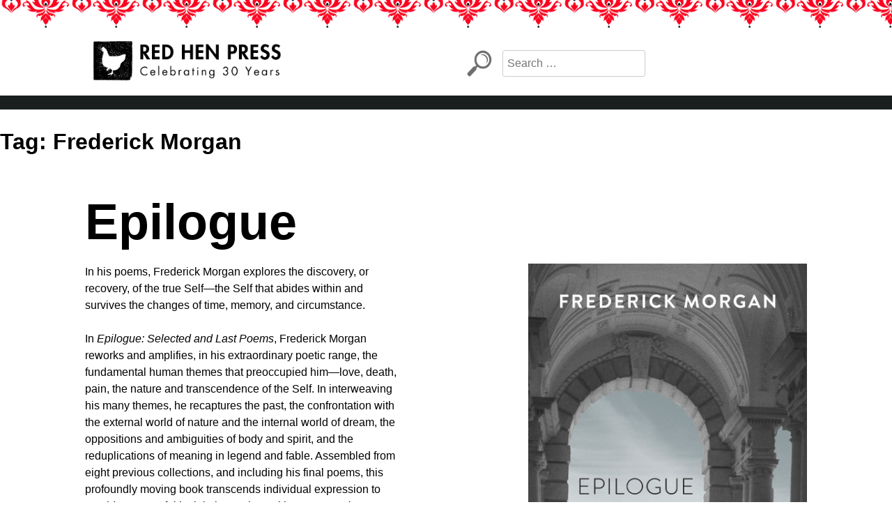

--- FILE ---
content_type: text/css
request_url: https://redhen.org/wp-content/themes/redhen/style.css?ver=6.8.3
body_size: 9141
content:
/*!
Theme Name: redhen
Theme URI: http://underscores.me/
Author: 360Biz
Author URI: http://underscores.me/
Description: Description
Version: 1.0.0
License: GNU General Public License v2 or later
License URI: LICENSE
Text Domain: redhen
Tags: custom-background, custom-logo, custom-menu, featured-images, threaded-comments, translation-ready

This theme, like WordPress, is licensed under the GPL.
Use it to make something cool, have fun, and share what you've learned with others.

redhen is based on Underscores https://underscores.me/, (C) 2012-2017 Automattic, Inc.
Underscores is distributed under the terms of the GNU GPL v2 or later.

Normalizing styles have been helped along thanks to the fine work of
Nicolas Gallagher and Jonathan Neal https://necolas.github.io/normalize.css/
*//*! normalize.css v8.0.0 | MIT License | github.com/necolas/normalize.css */html{line-height:1.15;-webkit-text-size-adjust:100%}body{margin:0}h1{font-size:2em;margin:0.67em 0}hr{box-sizing:content-box;height:0;overflow:visible}pre{font-family:monospace, monospace;font-size:1em}a{background-color:transparent}abbr[title]{border-bottom:none;text-decoration:underline;text-decoration:underline dotted}b,strong{font-weight:bolder}code,kbd,samp{font-family:monospace, monospace;font-size:1em}small{font-size:80%}sub,sup{font-size:75%;line-height:0;position:relative;vertical-align:baseline}sub{bottom:-0.25em}sup{top:-0.5em}img{border-style:none}button,input,optgroup,select,textarea{font-family:inherit;font-size:100%;line-height:1.15;margin:0}button,input{overflow:visible}button,select{text-transform:none}button,[type="button"],[type="reset"],[type="submit"]{-webkit-appearance:button}button::-moz-focus-inner,[type="button"]::-moz-focus-inner,[type="reset"]::-moz-focus-inner,[type="submit"]::-moz-focus-inner{border-style:none;padding:0}button:-moz-focusring,[type="button"]:-moz-focusring,[type="reset"]:-moz-focusring,[type="submit"]:-moz-focusring{outline:1px dotted ButtonText}fieldset{padding:0.35em 0.75em 0.625em}legend{box-sizing:border-box;color:inherit;display:table;max-width:100%;padding:0;white-space:normal}progress{vertical-align:baseline}textarea{overflow:auto}[type="checkbox"],[type="radio"]{box-sizing:border-box;padding:0}[type="number"]::-webkit-inner-spin-button,[type="number"]::-webkit-outer-spin-button{height:auto}[type="search"]{-webkit-appearance:textfield;outline-offset:-2px}[type="search"]::-webkit-search-decoration{-webkit-appearance:none}::-webkit-file-upload-button{-webkit-appearance:button;font:inherit}details{display:block}summary{display:list-item}template{display:none}[hidden]{display:none}body,button,input,select,optgroup,textarea{color:#color__text-main;font-family:sans-serif;font-size:16px;font-size:1rem;line-height:1.5}h1,h2,h3,h4,h5,h6{clear:both}p{margin-bottom:1.5em}dfn,cite,em,i{font-style:italic}blockquote{margin:0 1.5em}address{margin:0 0 1.5em}pre{background:#eee;font-family:"Courier 10 Pitch",Courier,monospace;font-size:15px;font-size:.9375rem;line-height:1.6;margin-bottom:1.6em;max-width:100%;overflow:auto;padding:1.6em}code,kbd,tt,var{font-family:Monaco,Consolas,"Andale Mono","DejaVu Sans Mono",monospace;font-size:15px;font-size:.9375rem}abbr,acronym{border-bottom:1px dotted #666;cursor:help}mark,ins{background:#fff9c0;text-decoration:none}big{font-size:125%}html{box-sizing:border-box}html,body{height:100%}*,*:before,*:after{box-sizing:inherit}body{background:#fff}hr{background-color:#ccc;border:0;height:1px;margin-bottom:1.5em}.my-notify-success,label.success,.messages.success{color:#155724;background-color:#d4edda;font-size:14px;white-space:nowrap;padding:10px;margin:10px 0}.my-notify-error,label.error,.messages.error{color:#D8000C;background-color:#FFD2D2;font-size:14px;white-space:nowrap;padding:10px;margin:10px 0}ul,ol{margin:0 0 1.5em 3em}ul{list-style:disc}ol{list-style:decimal}li>ul,li>ol{margin-bottom:0;margin-left:1.5em}dt{font-weight:bold}dd{margin:0 1.5em 1.5em}a:link,a:visited{color:#fd042e;text-decoration:none}a:hover,a:active{color:#191e1f;text-decoration:underline}a.wp-block-button__link.has-background:not(.has-text-color):not(.has-vivid-red-background-color):link,a.wp-block-button__link.has-background:not(.has-text-color):not(.has-vivid-red-background-color):visited{color:#fd042e}a.wp-block-button__link.has-background.has-vivid-red-background-color,a.wp-block-button__link.has-background.has-vivid-red-background-color:link,a.wp-block-button__link.has-background.has-vivid-red-background-color:visited{color:#fff}img{height:auto;max-width:100%}.image-wrapper{height:auto;width:100%;text-align:center}.wp-block-media-text>figure>img,.wp-block-media-text>figure>video{width:auto}figure{margin:1em 0}.visually-hidden{position:absolute !important;height:1px;width:1px;overflow:hidden;clip:rect(1px 1px 1px 1px);clip:rect(1px, 1px, 1px, 1px);white-space:nowrap}.text-center{text-align:center}.inline-15em-icon{cursor:pointer;display:inline-block;height:1.5em;vertical-align:middle;width:auto}.inline-15em-icon:hover,.inline-15em-icon:active,.inline-15em-icon:focus{transform:scale(1.1, 1.1);-ms-transform:scale(1.1, 1.1);-webkit-transform:scale(1.1, 1.1)}.sm-icon{cursor:pointer;display:inline-block;height:40px;width:auto}.sm-icon:hover,.sm-icon:active,.sm-icon:focus{transform:scale(1.1, 1.1);-ms-transform:scale(1.1, 1.1);-webkit-transform:scale(1.1, 1.1)}body[class*="page-template-archive"] .entry-title,.title-styled{background-color:#fd042e;color:#fff;padding:0 80px;width:100%;max-width:1600px}body[class*="page-template-archive"] .entry-title h1,.title-styled h1{font-weight:normal}.content-wrapper,.content-wrapper.post,.content-wrapper.page{margin:auto;padding:10px 20px;width:100%;max-width:1200px}@media screen and (min-width: 1024.1px){.content-wrapper,.content-wrapper.post,.content-wrapper.page{width:90%}}table{margin:0 0 1.5em;width:100%}button,.btn,input[type="button"],input[type="reset"],input[type="submit"]{border-color:#ccc #ccc #bbb;border-radius:3px;background:#e6e6e6;color:rgba(0,0,0,0.8);font-size:12px;font-size:.75rem;line-height:1;padding:.6em 1em .4em}button:hover,.btn:hover,input[type="button"]:hover,input[type="reset"]:hover,input[type="submit"]:hover{border-color:#ccc #bbb #aaa}button:active,button:focus,.btn:active,.btn:focus,input[type="button"]:active,input[type="button"]:focus,input[type="reset"]:active,input[type="reset"]:focus,input[type="submit"]:active,input[type="submit"]:focus{border-color:#aaa #bbb #bbb}.btn-red-white,.btn.btn-donate{border:0;background-color:#fd042e;border-radius:16px;color:#fff;display:inline-block;padding:10px;text-decoration:none}.btn-red-white:link,.btn-red-white:visited,.btn.btn-donate:link,.btn.btn-donate:visited{color:#fff}.btn-red-white:hover,.btn-red-white:active,.btn-red-white:focus,.btn.btn-donate:hover,.btn.btn-donate:active,.btn.btn-donate:focus{color:#191e1f}#donation_wrap .btn.btn-donate{font-size:1.5em}#donation_wrap .btn.btn-donate:hover,#donation_wrap .btn.btn-donate:active,#donation_wrap .btn.btn-donate:focus{color:#E5E5E5;text-decoration:underline}input[type="text"],input[type="email"],input[type="url"],input[type="password"],input[type="search"],input[type="number"],input[type="tel"],input[type="range"],input[type="date"],input[type="month"],input[type="week"],input[type="time"],input[type="datetime"],input[type="datetime-local"],input[type="color"],textarea{color:#666;border:1px solid #ccc;border-radius:3px;padding:3px}input[type="text"]:focus,input[type="email"]:focus,input[type="url"]:focus,input[type="password"]:focus,input[type="search"]:focus,input[type="number"]:focus,input[type="tel"]:focus,input[type="range"]:focus,input[type="date"]:focus,input[type="month"]:focus,input[type="week"]:focus,input[type="time"]:focus,input[type="datetime"]:focus,input[type="datetime-local"]:focus,input[type="color"]:focus,textarea:focus{color:#111}select{border:1px solid #ccc}textarea{width:100%}input[type="search"]{border-radius:3px;padding:6px}form.search-form{display:-webkit-box;display:-webkit-flex;display:-moz-flex;display:-ms-flexbox;display:flex;align-items:center;justify-content:center}form.search-form .search-submit{background:transparent;border:0}form.search-form .search-submit:hover,form.search-form .search-submit:active,form.search-form .search-submit.focus{transform:scale(1.1, 1.1);-ms-transform:scale(1.1, 1.1);-webkit-transform:scale(1.1, 1.1)}.archive-sidemenu form.search-form{margin:10px 0}.archive-sidemenu form.search-form .search-field{flex-basis:100%}.archive-sidemenu form.search-form .search-submit{flex-shrink:0;padding:6px}.g-recaptcha>div{margin:auto}.entry-content-top .book-data{padding:4% 20px;width:auto;min-width:250px}.entry-content-top .book-data p{margin:0 auto}.entry-content-top .book-data p a{font-weight:bold}#custom-post-top.mediatext-wrapper,#basic-page-top.mediatext-wrapper{padding:10px 8%}#custom-post-top .mediatext-left,#custom-post-top .mediatext-right,#basic-page-top .mediatext-left,#basic-page-top .mediatext-right{flex-grow:1;max-width:700px}#custom-post-top .mediatext-left>p,#basic-page-top .mediatext-left>p{margin-bottom:0;margin-top:0}#custom-post-top .mediatext-left .entry-title,#basic-page-top .mediatext-left .entry-title{padding:10px}#custom-post-top .mediatext-right,#basic-page-top .mediatext-right{text-align:center}#custom-post-top .mediatext-right .book-data,#basic-page-top .mediatext-right .book-data{text-align:left;padding:20px}#custom-post-top .entry-header,#basic-page-top .entry-header{text-align:center;margin:1.5em auto}#custom-post-top .entry-header .entry-subtitle,#basic-page-top .entry-header .entry-subtitle{color:#fff;font-size:1.5em}#custom-post-top .entry-header .entry-title,#basic-page-top .entry-header .entry-title{font-size:2em;line-height:1em;margin:0}#custom-post-top .entry-header .entry-title h1,#basic-page-top .entry-header .entry-title h1{font-size:4.5rem;line-height:1em;margin:0.25em 0}#custom-post-top .book-description>*,#basic-page-top .book-description>*{height:auto;width:auto}#custom-post-top img,#basic-page-top img{width:auto;max-width:400px;min-width:200px;margin:auto}#custom-post-top .social-media-box,#basic-page-top .social-media-box{display:inline-block;line-height:0;margin-top:6px}#custom-post-top .social-media-box .sm-icon,#basic-page-top .social-media-box .sm-icon{background-color:#191e1f;height:auto;width:auto;margin:0 5px;padding:5px}#custom-post-top .social-media-box img,#basic-page-top .social-media-box img{display:block;max-width:40px;min-width:20px}#custom-post-top .entry-header .entry-title{padding:0 20px}.custom-post-bottom{background:#E5E5E5;background:-webkit-linear-gradient(90deg-to top, #fff 0 60%, #E5E5E5 60% 100%);background:-moz-linear-gradient(90deg-to top, #fff 0 60%, #E5E5E5 60% 100%);background:-ms-linear-gradient(90deg-to top, #fff 0, #fff 60%, #E5E5E5 60%, #E5E5E5 100%);background:-o-linear-gradient(90deg-to top, #fff 0 60%, #E5E5E5 60% 100%);background:linear-gradient(to top, #fff 0, #fff 60%, #E5E5E5 60%, #E5E5E5 100%);filter:progid:DXImageTransform.Microsoft.gradient(GradientType=0, startColorstr=$color-white, endColorstr=$color-gray-10);-ms-filter:"progid:DXImageTransform.Microsoft.gradient (GradientType=0, startColorstr=$color-white, endColorstr=$color-gray-10)";padding-top:2%}.custom-post-bottom p{margin:.1em auto}.custom-post-bottom.book-container{background:none;padding:4% 8%}.custom-post-bottom.donation-container{background:none;padding:4% 16%}.custom-post-bottom .custom-post-bottom-title{flex-basis:100%;padding-left:20px;width:100%}.custom-post-bottom .mediatext-wrapper{padding:10px 20px}.custom-post-bottom .mediatext-left{margin-right:initial;text-align:center}.custom-post-bottom .mediatext-right{display:-webkit-box;display:-webkit-flex;display:-moz-flex;display:-ms-flexbox;display:flex;flex-flow:row wrap;margin-left:initial;padding:0;padding-right:0.5%}.custom-post-bottom .mediatext-right>*{height:auto;width:auto}.custom-post-bottom h1.section-title,.custom-post-bottom h1.section-data,.custom-post-bottom h2.section-title,.custom-post-bottom h2.section-data,.custom-post-bottom h3.section-title,.custom-post-bottom h3.section-data,.custom-post-bottom h4.section-title,.custom-post-bottom h4.section-data,.custom-post-bottom h5.section-title,.custom-post-bottom h5.section-data{margin-top:0}.custom-post-bottom .section-title,.custom-post-bottom .section-data{flex-basis:100%}.custom-post-bottom .section-title>h1,.custom-post-bottom .section-title>h2,.custom-post-bottom .section-title>h3,.custom-post-bottom .section-title>h4,.custom-post-bottom .section-title>h5,.custom-post-bottom .section-data>h1,.custom-post-bottom .section-data>h2,.custom-post-bottom .section-data>h3,.custom-post-bottom .section-data>h4,.custom-post-bottom .section-data>h5{margin-top:0}.custom-post-bottom .section-title{padding-left:4.5%}.custom-post-bottom .section-data{margin-bottom:20px;padding-left:20px;padding-right:20px}.custom-post-bottom .btn-wrapper{padding:10px 0;text-align:center}.custom-post-bottom .img-wrapper{display:inline-block;height:auto;width:auto}.custom-post-bottom .img-wrapper img{-moz-box-shadow:0px 0px 10px 0px #BFBFBF;-webkit-box-shadow:0px 0px 10px 0px #BFBFBF;box-shadow:0px 0px 10px 0px #BFBFBF;min-width:200px;max-width:300px}.custom-post-bottom .author-book-data{display:-webkit-box;display:-webkit-flex;display:-moz-flex;display:-ms-flexbox;display:flex;flex-wrap:wrap;align-items:flex-end;align-content:flex-start;flex-basis:100%;font-weight:bold;padding-top:0}.custom-post-bottom .author-book-data>*{flex-basis:100%;height:auto;width:auto}.custom-post-bottom .author-book-data>h3:first-of-type{margin-top:0}.custom-post-bottom .author-book-description{flex-basis:100%;max-width:1000px}.custom-post-bottom .author-book-description>*{height:auto;width:auto}.custom-post-bottom .author-book-description>h3{font-weight:normal;margin-bottom:0}#basic-page-top.mediatext-wrapper{flex-wrap:nowrap}#basic-page-top ~ article .custom-post-bottom.book-container{padding:10px 20px;width:100%;max-width:1200px}.all-books.custom-post-bottom{background:#fff;padding:0 8%}.all-books.custom-post-bottom .mediatext-left,.all-books.custom-post-bottom .mediatext-right{margin-left:0;max-width:none}.all-books.custom-post-bottom .mediatext-left{width:300px;flex-shrink:0;margin:none;text-align:center}.related-items h2{display:inline-block;font-size:1.25em;margin:0}@media screen and (max-width: 567.9px){#custom-post-top img,#basic-page-top img{max-width:280px}.custom-post-bottom{padding:10px 20px}.custom-post-bottom .img-wrapper img{max-width:280px}}@media screen and (max-width: 1024px){#custom-post-top .mediatext-inner-wrapper,#basic-page-top .mediatext-inner-wrapper{flex-wrap:wrap}#custom-post-top .mediatext-inner-wrapper .mediatext-left,#custom-post-top .mediatext-inner-wrapper .mediatext-right,#basic-page-top .mediatext-inner-wrapper .mediatext-left,#basic-page-top .mediatext-inner-wrapper .mediatext-right{flex-basis:100%;width:100%;max-width:none}#custom-post-top .mediatext-inner-wrapper .mediatext-right>*,#custom-post-top .mediatext-inner-wrapper .mediatext-right .book-data,#basic-page-top .mediatext-inner-wrapper .mediatext-right>*,#basic-page-top .mediatext-inner-wrapper .mediatext-right .book-data{padding-left:20px;padding-right:20px}#custom-post-top .mediatext-inner-wrapper .mediatext-right .image-wrapper,#basic-page-top .mediatext-inner-wrapper .mediatext-right .image-wrapper{padding-right:20px}#basic-page-top.mediatext-wrapper{flex-wrap:wrap}}@media screen and (min-width: 768px){#custom-post-top .mediatext-left .entry-header,#basic-page-top .mediatext-left .entry-header{margin-top:0}#custom-post-top .mediatext-right>*,#basic-page-top .mediatext-right>*{padding-left:160px}#custom-post-top .mediatext-right .book-data,#basic-page-top .mediatext-right .book-data{text-align:left;padding:20px;padding-left:160px}#custom-post-top .entry-header,#basic-page-top .entry-header{text-align:left;width:100%}#custom-post-top .entry-header .entry-title,#basic-page-top .entry-header .entry-title{font-size:3.5em}#custom-post-top{padding:10px 8%}#custom-post-top .mediatext-left>* p{padding-left:20px;padding-right:20px}#custom-post-top .mediatext-right>*{padding-right:20px}#basic-page-top .mediatext-left p{margin-left:20px}.entry-content-top .book-data{padding:0}#basic-page-top.content-wrapper{padding:10px 20px}.custom-post-top .mediatext-left,.basic-page-top .mediatext-left{flex-basis:60%}.custom-post-top .mediatext-right,.basic-page-top .mediatext-right{flex-basis:40%}.custom-post-bottom{justify-content:flex-end;padding:4% 8%}.custom-post-bottom .mediatext-left{text-align:left}.custom-post-bottom .mediatext-right{padding:0;padding-left:40px}.custom-post-bottom .section-title{flex-basis:20%;padding-left:20px}.custom-post-bottom .section-data{flex-basis:80%;padding:0 20px}.all-books.custom-post-bottom .mediatext-wrapper{flex-flow:row nowrap}.all-books.custom-post-bottom .mediatext-left{text-align:left;margin:none}#custom-post-top.book .image-wrapper{text-align:left}}@media screen and (min-width: 768px) and (max-width: 1024.1px){.custom-post-bottom{padding:4% 0}.custom-post-bottom .img-wrapper{padding-left:0;padding-right:0}.custom-post-bottom .img-wrapper img{min-width:200px;max-width:300px}}@media screen and (min-width: 1024.1px){#custom-post-top .mediatext-left .entry-header,#basic-page-top .mediatext-left .entry-header{margin-top:40px}#custom-post-top .mediatext-right,#basic-page-top .mediatext-right{flex-shrink:1}#custom-post-top .entry-header .entry-title,#basic-page-top .entry-header .entry-title{font-size:4.5em;margin:auto;max-width:1400px}#custom-post-top{margin-left:auto;margin-right:auto;max-width:none}#custom-post-top .mediatext-left{flex-basis:auto}#custom-post-top .mediatext-right{flex-basis:auto}#custom-post-top .mediatext-inner-wrapper{width:1400px}#custom-post-top .mediatext-inner-wrapper .mediatext-left,#custom-post-top .mediatext-inner-wrapper .mediatext-right{max-width:none}#custom-post-top .entry-header{width:1400px}#basic-page-top .entry-header .entry-title{padding:0}#basic-page-top .mediatext-right .image-wrapper{margin-top:30px}.custom-post-bottom .custom-post-bottom-title{display:block;margin:auto;max-width:1400px}.custom-post-bottom .mediatext-wrapper{margin:auto;max-width:1400px;padding-left:20px}.custom-post-bottom .mediatext-right{padding:0 40px}.custom-post-bottom .author-book-description{padding-right:80px}}@media screen and (min-width: 1600.1px){#custom-post-top .mediatext-left,#basic-page-top .mediatext-left{flex-basis:auto;max-width:700px;padding-right:20px}#custom-post-top .mediatext-left p,#basic-page-top .mediatext-left p{margin-left:0}#custom-post-top .mediatext-right,#basic-page-top .mediatext-right{flex-basis:400px}.custom-post-bottom .mediatext-left{flex-basis:300px}.custom-post-bottom .mediatext-right{flex-basis:auto}.custom-post-bottom.book-container{margin:auto;max-width:1400px;padding:0}}.archive-wrapper.content-wrapper{width:95%}.archive-wrapper.content-wrapper .page-header h1.entry-title{font-size:4.5em}.custom-archive-container{display:-webkit-box;display:-webkit-flex;display:-moz-flex;display:-ms-flexbox;display:flex;flex-flow:row wrap;justify-content:flex-end}.custom-archive-container>*{flex-basis:100%}.navigation.pagination{text-align:center;margin:40px 0;margin-bottom:20px}.navigation.pagination a{text-decoration:none}.navigation.pagination a.page-numbers{color:#5d6e6f}.archive-box{color:#191e1f;margin:18px 6px;text-align:center;width:150px}.archive-box>*,.archive-box p{display:inline-block;height:auto;margin:0 auto;width:100%}.archive-box .book-categories a{display:inline}.archive-box>a:first-of-type{display:inline-block;height:auto;width:auto;max-width:150px;overflow:hidden}.archive-box>a:first-of-type p{display:inline}.archive-box>a:first-of-type.placeholder-link{display:block}.archive-box>a:first-of-type.placeholder-link:link,.archive-box>a:first-of-type.placeholder-link:visited{color:#5d6e6f}.archive-box>a:first-of-type.placeholder-link:hover,.archive-box>a:first-of-type.placeholder-link:active{color:#fff}.archive-box>a:first-of-type{line-height:0;margin-bottom:10px}.archive-box>a:first-of-type.placeholder-link{margin-bottom:15px}.archive-box img{height:180px;width:auto;max-width:100%}.archive-box img.author-image{margin:0 -100%}.archive-box .post-placeholder{display:-webkit-box;display:-webkit-flex;display:-moz-flex;display:-ms-flexbox;display:flex;align-items:center;justify-content:center;height:180px;width:100%;background:#BFBFBF;position:relative}.archive-box .book-categories{text-transform:uppercase}.archive-box .book-categories a{color:#a5b6c4}.archive-box .book-categories a:hover,.archive-box .book-categories a.active{color:#191e1f}.archive-box .post-title{font-weight:600px;text-transform:uppercase}.owl-carousel .owl-item .archive-box img{width:auto !important}.custom-slider .archive-box.item{margin:0}#archive-news-review{padding:2% 0}#archive-news-review.mediatext-wrapper .mediatext-left,#archive-news-review.mediatext-wrapper .mediatext-right{padding:0 10px}#archive-news-review .section-title{margin:0}#archive-news-review .mediatext-wrapper{padding:2% 0}#archive-news-review .mediatext-wrapper .mediatext-left,#archive-news-review .mediatext-wrapper .mediatext-right{padding:0 10px}#archive-news-review .mediatext-left.image-wrapper{flex-grow:0;padding-right:20px}#archive-news-review .archive-list-item h4{margin:0;width:100%}#archive-news-review .archive-list-item .mediatext-wrapper{flex-wrap:wrap}#archive-news-review .archive-list-item .image-wrapper img{float:left}#archive-news-review .archive-list-item .archive-list-content{width:100%}#archive-news-review .archive-list-item .archive-list-content>*{margin:0}#archive-news-review .archive-list-item .archive-list-content>* .archive-excerpt{padding:10px 0}@media screen and (min-width: 567.9px){.box-row.archive-row{align-items:flex-start;min-height:360px}}@media screen and (min-width: 768px){.archive-list-item.mediatext-wrapper{flex-wrap:wrap}.archive-list-item.mediatext-wrapper .image-wrapper img{float:none}#archive-news-review .mediatext-left,#archive-news-review .mediatext-right{width:50%}}@media screen and (min-width: 1024.1px){.custom-archive-container{flex-wrap:nowrap}.custom-archive-container .archive-display{flex-basis:65%;order:1}.custom-archive-container .archive-sidemenu{flex-basis:20%;order:2}.box-row.archive-row{flex-flow:row nowrap;align-items:flex-start;justify-content:flex-start}}.single-donation #basic-page-top .mediatext-left .entry-header{margin-top:0}#donation_wrap{margin:auto}#donation_wrap #basic-page-top .entry-header{margin-left:auto;text-align:center}#donation_wrap .page-header,#donation_wrap .wrap{margin:auto;padding:20px;width:100%;max-width:1200px}#donation_wrap .row{height:auto;display:inline-block;padding-right:15px;padding-left:15px;width:100%}#donation_wrap .mediatext-wrapper .mediatext-left{max-width:none}#donation_wrap .mediatext-wrapper .mediatext-left .entry-header{display:-webkit-box;display:-webkit-flex;display:-moz-flex;display:-ms-flexbox;display:flex;-webkit-box-direction:normal;-webkit-box-orient:vertical;-webkit-flex-direction:column;-moz-flex-direction:column;-ms-flex-direction:column;flex-direction:column;height:100%;margin-left:8%;margin-top:0;padding:20px}#donation_wrap .mediatext-wrapper .mediatext-left .entry-header .entry-title{display:inline-block;margin:10px 0;padding:10px 20px}#donation_wrap .mediatext-wrapper .mediatext-left .entry-header .entry-title *{display:inline-block}#donation_wrap .mediatext-wrapper .mediatext-left .entry-header .entry-title form>*{vertical-align:middle}#donation_wrap .mediatext-wrapper .mediatext-left .entry-header .header-donate-left{align-self:flex-start;margin-right:auto}#donation_wrap .mediatext-wrapper .mediatext-left .entry-header .header-donate-right{align-self:flex-end;font-size:2rem;margin-left:auto;padding:40px 20px}#donation_wrap .donation-box{text-align:center}#donation_wrap aside#sidebar h2:after{background:#000 !important;width:100%;height:4px}#donation_wrap aside#sidebar h2{color:#fd042e;font-size:30px;font-weight:400}#donation_wrap aside#sidebar .row{padding:0}#donation_wrap #donation_popup{margin-left:auto;padding:15px 30px 15px 30px;left:50%}#donation_wrap #donation_popup #donation_form input{margin:4px auto}#donation_wrap input[type="text"],#donation_wrap input[type="email"],#donation_wrap input[type="number"]:not(#donation_other),#donation_wrap input[type="tel"],#donation_wrap input[type="file"],#donation_wrap input[type="password"],#donation_wrap input[type="search"],#donation_wrap input[type="date"],#donation_wrap textarea{border:none;border-bottom-color:currentcolor;border-bottom-style:none;border-bottom-width:medium;border-bottom:1px solid grey;border-radius:0;-webkit-border-radius:0;-moz-border-radius:0;-ms-border-radius:0;font-size:0.9em;padding:8px;width:100%;box-sizing:border-box}#donation_wrap .header-donate-right input[type="text"]{padding:4px;width:150px}#donation_wrap .donation-amount-wrapper{border:2px solid black;border-radius:12px;padding:10px;margin:10px 20px}#donation_wrap select{border-radius:0;display:block;-webkit-border-radius:0;-moz-border-radius:0;-ms-border-radius:0;font-size:1em;padding:2px;margin-top:0;width:100%}#donation_wrap #donation_form input.radio:empty{left:-9999px;position:absolute}#donation_wrap #donation_form input.radio:empty ~ label,#donation_wrap #donation_form #donation_other{border:1px solid #666;border-radius:6px 6px 6px 6px;cursor:pointer;display:block;float:left;line-height:2.5em;margin:5px;padding:0 12px;position:relative;text-align:center;transition:.4s ease all;-webkit-user-select:none;-moz-user-select:none;-ms-user-select:none;user-select:none}#donation_wrap #donation_form #donation_other{height:2.8em;line-height:2.8em;margin:5px;margin-bottom:0;margin-top:10px;width:150px}#donation_wrap #donation_form input.radio:checked ~ label{color:#fff;background:#fd042e;border:1px solid #fd042e}aside#sidebar{background:white;padding:1.5em;-moz-box-shadow:2px 2px 10px rgba(0,0,0,0.16);-webkit-box-shadow:2px 2px 10px rgba(0,0,0,0.16);box-shadow:2px 2px 10px rgba(0,0,0,0.16);margin:1.5em auto}aside#sidebar h2{margin-top:0;color:#fd042e;font-size:30px;font-weight:400}aside#sidebar h2:after{content:'';display:block;background:#6f6400;height:3px;width:30px;margin-top:3px}aside#sidebar .small{color:#000;font-size:30px;font-style:normal !important;font-weight:400;margin:20px 0}aside#sidebar .large{color:#fd042e;font-size:30px;font-style:normal !important;font-weight:bold}@media screen and (min-width: 768px){.header-donate-right input[type="text"]{margin-top:-2em}}.wp-block-media-text,.wp-block-media-text.has-media-on-the-right,.wp-block-media-text.has-media-on-the-left{display:-ms-grid;-ms-grid-columns:50% auto}.wp-block-media-text .wp-block-media-text__media{-ms-grid-column:1}.wp-block-media-text .wp-block-media-text__content{-ms-grid-column:2}.wp-block-media-text.has-media-on-the-right .wp-block-media-text__media{-ms-grid-column:2}.wp-block-media-text.has-media-on-the-right .wp-block-media-text__content{-ms-grid-column:1}@media only screen and (min-width: 767px){.kt-row-layout-equal>.wp-block-kadence-column{flex:1 1 auto}}@media only screen and (max-width: 767px){.kt-has-1-columns.kt-mobile-layout-row>.wp-block-kadence-column.inner-column-1{flex:1 1 auto}}a{color:#4169e1}a:visited{color:purple}a:hover,a:focus,a:active{color:#191970}a:focus{outline:thin dotted}a:hover,a:active{outline:0}.navigation-container{position:relative;width:100%;z-index:10}.main-navigation,.secondary-navigation{clear:both;display:block;width:100%}.main-navigation ul,.secondary-navigation ul{list-style:none;margin:0;padding-left:0}.main-navigation ul li a,.secondary-navigation ul li a{color:#fff}.main-navigation ul li:hover>a,.main-navigation ul li:active>a,.main-navigation ul li.focus>a,.secondary-navigation ul li:hover>a,.secondary-navigation ul li:active>a,.secondary-navigation ul li.focus>a{color:#fd042e;text-decoration:underline}.main-navigation ul ul,.secondary-navigation ul ul{box-shadow:0 3px 3px rgba(0,0,0,0.2);float:left;position:absolute;top:100%;left:-999em;z-index:99999}.main-navigation ul ul ul,.secondary-navigation ul ul ul{left:-999em;top:0}.main-navigation ul ul li,.secondary-navigation ul ul li{display:-webkit-box;display:-webkit-flex;display:-moz-flex;display:-ms-flexbox;display:flex;flex-flow:row wrap}.main-navigation ul ul li:hover>ul,.main-navigation ul ul li:active>ul,.main-navigation ul ul li.focus>ul,.secondary-navigation ul ul li:hover>ul,.secondary-navigation ul ul li:active>ul,.secondary-navigation ul ul li.focus>ul{left:100%}.main-navigation ul ul a,.secondary-navigation ul ul a{width:200px}.main-navigation ul li:hover>ul,.main-navigation ul li:active>ul,.main-navigation ul li.focus>ul,.secondary-navigation ul li:hover>ul,.secondary-navigation ul li:active>ul,.secondary-navigation ul li.focus>ul{left:auto}.main-navigation li,.secondary-navigation li{position:relative}.main-navigation a,.secondary-navigation a{display:inline-block;text-decoration:none;width:auto}.main-navigation{height:1.5em;background-color:#191e1f;float:left}.main-navigation ul{background-color:#191e1f;display:none}.main-navigation ul li{align-content:stretch;margin:0 2%;display:inline-block;width:auto}.has-hamburger-menu ul{display:none}.has-hamburger-menu ul ul{background-color:#191e1f;padding:4px 0;box-shadow:0 3px 3px rgba(0,0,0,0.2);float:left;position:absolute;left:-999em;z-index:99999}.has-hamburger-menu ul ul ul{left:-999em;top:0}.has-hamburger-menu ul ul li{display:block;padding:8px}.has-hamburger-menu ul ul li:hover>ul,.has-hamburger-menu ul ul li.focus>ul{left:100%}.has-hamburger-menu ul ul a{width:200px}.has-hamburger-menu ul li:hover>ul,.has-hamburger-menu ul li.focus>ul{left:auto}.has-hamburger-menu.toggled button.menu-toggle:hover{color:#fff}.has-hamburger-menu.toggled ul li:hover>ul.sub-menu,.has-hamburger-menu.toggled ul li.focus>ul.sub-menu{transform:translate(0, 0)}button.menu-toggle{border:0;background:transparent;color:#fd042e;display:block;font-size:3em;padding:2px 8px;margin:4px 8px 4px auto;margin-top:-80px}button.menu-toggle:hover{border-color:transparent;color:#191e1f;font-weight:bold}a.toggle-child{display:none}.has_thumbnail nav>button.menu-toggle{color:#fff}.has_thumbnail nav>button.menu-toggle:hover{color:#BFBFBF}.menu-item-close .menu-toggle{font-size:3em;margin-bottom:0}.has-hamburger-menu.toggled button.menu-toggle{margin-top:4px}.has-hamburger-menu.toggled .menu-top-nav-container{display:inline-block;height:100%;position:fixed;top:0;right:0;width:100%}.has-hamburger-menu.toggled .menu-top-nav-container>ul{margin-left:auto;width:60%;min-width:220px;-webkit-box-shadow:0 0 200px 0 #000;-moz-box-shadow:0 0 200px 0 #000;-ms-box-shadow:0 0 200px 0 #000;box-shadow:0 0 200px 0 #000}.has-hamburger-menu.toggled ul{display:block;height:100%;padding:4px}.has-hamburger-menu.toggled ul li{display:block;padding:4px;text-align:left}.has-hamburger-menu.toggled ul li a{margin:auto}.has-hamburger-menu.toggled ul a.toggle-child{display:inline-block;margin:0 20px}.has-hamburger-menu.toggled ul a.toggle-child i{font-size:2em;vertical-align:middle}#icon-navigation{width:auto}#icon-navigation #secondary-menu{display:block;padding:0 10px}#icon-navigation div>ul li[class|="icon"]{background-repeat:no-repeat;background-position:center top;display:inline-block;list-style-type:none;padding:0 10px;max-width:100px}#icon-navigation div>ul li[class|="icon"]::before{content:'';display:inline-block;border-left:solid 2px #5d6e6f;height:40px;left:-3px;position:absolute}#icon-navigation div>ul li[class|="icon"]:nth-of-type(odd)::before{border-left:solid 2px #5d6e6f}#icon-navigation div>ul li[class|="icon"]:last-child::after{border-left:0;border-right:solid 2px #5d6e6f;position:absolute;left:auto;right:0;top:0;content:'';display:inline-block;height:40px}#icon-navigation div>ul li[class|="icon"] a{color:#000;font-size:0.8rem;padding:0 2px;padding-top:40px}#icon-navigation div>ul li[class|="icon"]:hover>a,#icon-navigation div>ul li[class|="icon"]:active>a,#icon-navigation div>ul li[class|="icon"].focus>a{color:#fd042e}#icon-navigation div>ul .icon-books{background-image:url("./img/icon-nav/icon-book.png")}#icon-navigation div>ul .icon-authors{background-image:url("./img/icon-nav/icon-authors.png");background-position:60% top !important}#icon-navigation div>ul .icon-authors a{padding-left:2.5px !important}#icon-navigation div>ul .icon-submit{background-image:url("./img/icon-nav/icon-submit.png")}#icon-navigation div>ul .icon-donate{background-image:url("./img/icon-nav/icon-donate-red.png")}#icon-navigation div>ul .icon-organizer{background-image:url("./img/icon-nav/icon-organizer.png")}#icon-navigation div>ul .icon-award{background-image:url("./img/icon-nav/icon-award.png")}#footer-navigation{display:-webkit-box;display:-webkit-flex;display:-moz-flex;display:-ms-flexbox;display:flex;flex-flow:row wrap;padding:0}#footer-navigation>*{margin:0 auto}#footer-navigation .menu-footer-menu-1-container,#footer-navigation .menu-footer-menu-2-container{flex-basis:100%}#footer-navigation .menu-footer-menu-1-container ul,#footer-navigation .menu-footer-menu-2-container ul{display:-webkit-box;display:-webkit-flex;display:-moz-flex;display:-ms-flexbox;display:flex;flex-flow:column nowrap;line-height:2.5em;text-align:center}#footer-navigation .menu-footer-menu-1-container ul li,#footer-navigation .menu-footer-menu-2-container ul li{white-space:nowrap}#site-social-media{font-size:0.8em}#site-social-media div>ul{margin:0;padding:0}#site-social-media div>ul li[class|="icon"]{display:inline-block;list-style-type:none;margin:0 6px}#site-social-media div>ul li[class|="icon"] a{background-repeat:no-repeat;background-position:center;cursor:pointer;display:inline-block;height:40px;list-style-type:none;margin:0 6px;width:40px}#site-social-media div>ul li[class|="icon"] a:hover,#site-social-media div>ul li[class|="icon"] a:active,#site-social-media div>ul li[class|="icon"] a:focus{transform:scale(1.1, 1.1);-ms-transform:scale(1.1, 1.1);-webkit-transform:scale(1.1, 1.1)}#site-social-media div>ul .icon-facebook a{background-image:url("./img/socialmedia/facebook-blackwhite.png")}#site-social-media div>ul .icon-twitter a{background-image:url("./img/socialmedia/twitter-blackwhite.png")}#site-social-media div>ul .icon-instagram a{background-image:url("./img/socialmedia/instagram-blackwhite.png")}.archive-tags{margin:20px 0}.archive-tags ul{display:-webkit-box;display:-webkit-flex;display:-moz-flex;display:-ms-flexbox;display:flex;flex-flow:row wrap;justify-content:center;padding-left:0;margin-left:0;list-style:none;text-transform:uppercase}.archive-tags ul li{padding:0 5px;white-space:nowrap;display:inline-block}.archive-tags ul li a{color:#191e1f;padding:0 5px;text-decoration:none}.archive-tags ul li:hover a,.archive-tags ul li.active a{color:#fd042e}.archive-sidemenu{clear:both;display:block;text-transform:uppercase;width:100%}.archive-sidemenu ul{display:-webkit-box;display:-webkit-flex;display:-moz-flex;display:-ms-flexbox;display:flex;flex-flow:column wrap;list-style:none;margin-left:0;padding-left:0}.archive-sidemenu ul li{background-color:#fff;box-shadow:0px 1px 3px 0px #5d6e6f;color:#191e1f;width:100%}.archive-sidemenu ul li.accordion{cursor:pointer;transition:0.4s}.archive-sidemenu ul li.submenu{display:none}.archive-sidemenu ul li .nav-title,.archive-sidemenu ul li accordion-option{display:block;padding:5px 12px;width:100%}.archive-sidemenu ul li .nav-title::after{font-family:"Font Awesome 5 Free";color:#c2cece;content:"\F0d8";display:inline-block;padding-right:3px;margin-left:10px;vertical-align:middle;font-weight:900}.archive-sidemenu ul li .accordion-option{padding-left:15px}.archive-sidemenu ul li .accordion-option a{display:inline-block;width:100%}.archive-sidemenu ul li>ul>li{display:none}.archive-sidemenu ul li.active>.nav-title::after{content:"\f0d7"}.archive-sidemenu ul li.active>ul>li{display:block}.archive-sidemenu>ul>li:first-of-type>.nav-title{background-color:#fd042e;color:#fff;white-space:nowrap}.archive-sidemenu>ul>li:first-of-type>.nav-title::after{color:#fff}.site-main .comment-navigation,.site-main .posts-navigation,.site-main .post-navigation{margin:0 0 1.5em;overflow:hidden}.comment-navigation .nav-previous,.posts-navigation .nav-previous,.post-navigation .nav-previous{float:left;width:50%}.comment-navigation .nav-next,.posts-navigation .nav-next,.post-navigation .nav-next{float:right;text-align:right;width:50%}@media screen and (max-width: 567.9px){.site-header>.navigation-container{margin-top:60px}.site-header button.menu-toggle{margin:4px auto;margin-top:-60px}}@media screen and (max-width: 1024px){.has-hamburger-menu ul li.focus>ul{position:static;float:none;width:auto;margin-top:0;background-color:transparent;border:0;-webkit-box-shadow:none;box-shadow:none}.has-hamburger-menu ul li:hover>ul{position:static;float:none;width:auto;margin-top:0;background-color:transparent;border:0;-webkit-box-shadow:none;box-shadow:none}}@media screen and (min-width: 768px){#icon-navigation div>ul li[class|="icon"]{max-width:100px}#icon-navigation div>ul li[class|="icon"] a{padding:0 10px;padding-top:40px;font-size:1rem}#icon-navigation div>ul li[class|="icon"]::before{left:0}#footer-navigation{flex-flow:row nowrap}#footer-navigation .menu-footer-menu-1-container,#footer-navigation .menu-footer-menu-2-container{flex-basis:50%}#footer-navigation .menu-footer-menu-1-container ul,#footer-navigation .menu-footer-menu-2-container ul{text-align:left}#site-social-media>p{margin-top:0}.archive-tags ul{justify-content:flex-start}}@media screen and (min-width: 768px) and (max-width: 1024px){.site-footer{padding-left:6%}#footer-navigation{margin:auto;width:90%}}@media screen and (min-width: 1024px){.has-hamburger-menu button.menu-toggle{margin-top:8px;width:auto}.has-hamburger-menu ul{display:block}.has-hamburger-menu ul li{display:inline-block;margin:0 2%}.has-hamburger-menu ul li:hover>ul.sub-menu,.has-hamburger-menu ul li.focus>ul.sub-menu{transform:translate(0, 0);-webkit-box-direction:normal;-webkit-box-orient:vertical;-webkit-flex-direction:column;-moz-flex-direction:column;-ms-flex-direction:column;flex-direction:column;position:absolute;left:50%;transform:translate(-50%, 0)}.has-hamburger-menu.toggled .menu-top-nav-container{height:auto;position:relative;width:auto}.has-hamburger-menu.toggled .menu-top-nav-container>ul{height:auto;width:auto;-webkit-box-shadow:none;-moz-box-shadow:none;-ms-box-shadow:none;box-shadow:none}button.menu-toggle,#site-navigation .menu-item-close{display:none}.site-header .navigation-container{width:100%}.main-navigation ul,.secondary-navigation ul{display:-webkit-box;display:-webkit-flex;display:-moz-flex;display:-ms-flexbox;display:flex;flex-flow:row wrap;font-size:.8rem}.main-navigation{height:auto}.main-navigation ul{justify-content:center;padding:10px 0}#footer-navigation{padding:0 20px}}.screen-reader-text{border:0;clip:rect(1px, 1px, 1px, 1px);clip-path:inset(50%);height:1px;margin:-1px;overflow:hidden;padding:0;position:absolute !important;width:1px;word-wrap:normal !important}.screen-reader-text:focus{background-color:#f1f1f1;border-radius:3px;box-shadow:0 0 2px 2px rgba(0,0,0,0.6);clip:auto !important;clip-path:none;color:#21759b;display:block;font-size:14px;font-size:.875rem;font-weight:bold;height:auto;left:5px;line-height:normal;padding:15px 23px 14px;text-decoration:none;top:5px;width:auto;z-index:100000}#content[tabindex="-1"]:focus{outline:0}.alignleft{display:inline;float:left;margin-right:1.5em}.alignright{display:inline;float:right;margin-left:1.5em}.aligncenter{clear:both;display:block;margin-left:auto;margin-right:auto}.clear:before,.clear:after,.entry-content:before,.entry-content:after,.comment-content:before,.comment-content:after,.site-header:before,.site-header:after,.site-content:before,.site-content:after,.site-footer:before,.site-footer:after{content:"";display:table;table-layout:fixed}.clear:after,.entry-content:after,.comment-content:after,.site-header:after,.site-content:after,.site-footer:after{clear:both}.clearfix:after{visibility:hidden;display:block;font-size:0;content:" ";clear:both;height:0}* html .clearfix{zoom:1}*:first-child+html .clearfix{zoom:1}.widget{margin:0 0 1.5em}.widget select{max-width:100%}.sticky{display:block}.post,.page{margin:0 0 1.5em}.page:not(.home) article{padding:0 10%}.updated:not(.published){display:none}.page-content,.entry-content,.entry-summary{margin:0 auto}.entry-footer>*{display:block}.page-links{clear:both;margin:0 0 1.5em}.headertext-wrapper{padding:0 8%}.headertext-wrapper .entry-header{text-align:left}.headertext-wrapper .entry-header .entry-title h1{font-size:4em}.site-header{background-repeat:repeat;background-image:none;background-image:url("./img/TopPattern.png");background-repeat:repeat-x;display:-webkit-box;display:-webkit-flex;display:-moz-flex;display:-ms-flexbox;display:flex;flex-flow:row wrap;padding-top:45px}.site-header>*{margin:auto;padding:10px 0;text-align:center;width:100%}.site-header .site-branding{margin:auto}.site-header .site-branding img.custom-logo{width:300px}.site-header .site-search{margin-right:0}.site-header .navigation-container{padding:0}#footer-widget-area{background-color:#fd042e;color:#fff;display:-webkit-box;display:-webkit-flex;display:-moz-flex;display:-ms-flexbox;display:flex;margin:5px 0;width:100%}#footer-widget-area>*{display:inline-block}#footer-widget-area .fd-widget{width:70%;border-right:5px solid white;text-align:center}#footer-widget-area .fd-widget p{margin:.8em}#footer-widget-area .donation-bar{display:-webkit-box;display:-webkit-flex;display:-moz-flex;display:-ms-flexbox;display:flex;align-items:center;font-size:1.25em;text-align:center;width:30%}#footer-widget-area .donation-bar a{color:#fff;margin:auto}#footer-widget-area .donation-bar:hover>a,#footer-widget-area .donation-bar:active>a,#footer-widget-area .donation-bar.focus>a{color:#191e1f}#footer-widget-area .donation-bar img{cursor:pointer;display:block;margin:auto}.site-footer{background-color:#191e1f;color:#fff;display:-webkit-box;display:-webkit-flex;display:-moz-flex;display:-ms-flexbox;display:flex;flex-flow:row wrap;padding:2% 0;text-align:center}.site-footer>*{flex-grow:1;width:100%}@media screen and (min-width: 768px){.site-header .site-branding{margin-left:6%}.site-footer>*{width:auto}}@media screen and (min-width: 1024px){:not(.home).page article{padding:0 8%}.site-header>*{flex-grow:1;width:auto}.site-header .site-branding{margin-left:auto}#footer-widget-area .fd-widget{text-align:left}#footer-widget-area .fd-widget p{margin-left:30%}#footer-widget-area .donation-bar{border-right:5px solid white;font-size:1em;width:15%}#footer-widget-area .donation-bar img{display:inline-block;margin-left:12px}.site-footer .navigation-container{margin-left:10%;margin-right:auto;width:50%}.site-footer #site-social-media{margin-left:auto;margin-right:10%;text-align:left}}.comment-content a{word-wrap:break-word}.bypostauthor{display:block}.infinite-scroll .posts-navigation,.infinite-scroll.neverending .site-footer{display:none}.infinity-end.neverending .site-footer{display:block}.page-content .wp-smiley,.entry-content .wp-smiley,.comment-content .wp-smiley{border:none;margin-bottom:0;margin-top:0;padding:0}embed,iframe,object{max-width:100%}.custom-logo-link{display:inline-block}.wp-caption{margin-bottom:1.5em;max-width:100%}.wp-caption img[class*="wp-image-"]{display:block;margin-left:auto;margin-right:auto}.wp-caption .wp-caption-text{margin:0.8075em 0}.wp-caption-text{text-align:center}.mediatext-wrapper{display:-webkit-box;display:-webkit-flex;display:-moz-flex;display:-ms-flexbox;display:flex;flex-flow:row wrap;padding:10px 2%}.mediatext-wrapper .mediatext-left,.mediatext-wrapper .mediatext-right{align-content:flex-start;margin-bottom:20px;width:auto}.mediatext-wrapper .mediatext-left{margin-left:auto}.mediatext-wrapper .mediatext-right{margin-right:auto}.mediatext-inner-wrapper{display:-webkit-box;display:-webkit-flex;display:-moz-flex;display:-ms-flexbox;display:flex;flex-flow:row nowrap;margin:auto}.mediatext-inner-wrapper .mediatext-left,.mediatext-inner-wrapper .mediatext-right{align-content:flex-start}.mediatext-inner-wrapper .mediatext-left{margin-left:auto}.mediatext-inner-wrapper .mediatext-right{margin-right:auto}.wp-block-media-text ~ .wp-block-media-text{margin-top:20px;margin-bottom:20px}.page:not(.home) .mediatext-wrapper{padding:0}.wp-block-media-text.is-stacked-on-mobile .wp-block-media-text__media{text-align:center}.wp-block-media-text>figure>img,.wp-block-media-text>figure>video{max-width:100%}.wp-block-media-text .wp-block-media-text__content{padding:2% 8%}@media screen and (max-width: 767px){.mediatext-wrapper .mediatext-left,.mediatext-wrapper .mediatext-right,.mediatext-inner-wrapper .mediatext-left,.mediatext-inner-wrapper .mediatext-right{flex-basis:100%;width:100%}.mediatext-inner-wrapper{flex-wrap:wrap}}@media screen and (min-width: 768px){.mediatext-wrapper{justify-content:flex-start}.wp-block-media-text .wp-block-media-text__content{padding:0% 8%}}#featured-boxes{display:-webkit-box;display:-webkit-flex;display:-moz-flex;display:-ms-flexbox;display:flex;flex-flow:column wrap;align-items:stretch;justify-content:center}.box-row{display:-webkit-box;display:-webkit-flex;display:-moz-flex;display:-ms-flexbox;display:flex;flex-flow:column wrap;align-items:center;justify-content:center}.box{border:2px solid #fd042e;-moz-box-shadow:0px 1px 3px 0px #5d6e6f;-webkit-box-shadow:0px 1px 3px 0px #5d6e6f;box-shadow:0px 1px 3px 0px #5d6e6f;display:-webkit-box;display:-webkit-flex;display:-moz-flex;display:-ms-flexbox;display:flex;flex-flow:column wrap;justify-content:center;height:200px;width:200px;margin:10px;padding:10px;text-align:center}.box a{color:#191e1f;display:-webkit-box;display:-webkit-flex;display:-moz-flex;display:-ms-flexbox;display:flex;flex-flow:column nowrap;font-size:0.8em;height:100%;text-decoration:none}.box a:hover,.box a.focus{color:#5d6e6f;font-weight:bold}.box img{height:auto;width:100%;max-height:100px;max-width:100px;margin:auto}@media screen and (min-width: 375px){.box-row.archive-row{flex-flow:row nowrap}}@media screen and (min-width: 567.9px){.box-row{flex-flow:row nowrap}.box{height:150px;width:150px}.box p{margin-bottom:0}.box img{max-height:60px;max-width:60px}}@media screen and (min-width: 768px){.box{height:225px;width:225px;padding:20px}.box img{max-height:120px;max-width:120px}}@media screen and (min-width: 1024.1px){#featured-boxes{flex-flow:row wrap}.box{height:300px;width:300px;margin:10px}.box img{max-height:200px;max-width:200px}}.gallery{margin-bottom:1.5em}.gallery-item{display:inline-block;text-align:center;vertical-align:top;width:100%}.gallery-columns-2 .gallery-item{max-width:50%}.gallery-columns-3 .gallery-item{max-width:33.33%}.gallery-columns-4 .gallery-item{max-width:25%}.gallery-columns-5 .gallery-item{max-width:20%}.gallery-columns-6 .gallery-item{max-width:16.66%}.gallery-columns-7 .gallery-item{max-width:14.28%}.gallery-columns-8 .gallery-item{max-width:12.5%}.gallery-columns-9 .gallery-item{max-width:11.11%}.gallery-caption{display:block}#frontpage_top_banner.sa_owl_theme{padding:0}#frontpage_top_banner.sa_owl_theme .owl-stage .owl-item{overflow:hidden}#frontpage_top_banner.sa_owl_theme .owl-stage .owl-item .sa_hover_container{overflow:hidden}#frontpage_top_banner.sa_owl_theme .owl-stage .owl-item p{margin:0}#frontpage_top_banner.sa_owl_theme .owl-stage .owl-item img{width:100%}#frontpage_top_banner.sa_owl_theme .owl-nav div,#frontpage_top_banner.sa_owl_theme .owl-nav button{border-radius:50%;width:40px !important}#frontpage_top_banner.sa_owl_theme .owl-nav .owl-next{background:#c8c8c8 url("./img/icon-next.png") no-repeat center center !important}#frontpage_top_banner.sa_owl_theme .owl-nav .owl-prev{background:#c8c8c8 url("./img/icon-prev.png") no-repeat center center !important}.featured-sliders{color:#fd042e;margin:auto;width:90%}.featured-sliders .slider-title{border-bottom:2px solid #fd042e;border-top:2px solid #fd042e;font-size:1.25em;text-align:center;padding:.5em 0;width:100%}.featured-sliders .slider-placeholder{height:100%}.featured-sliders .white,.featured-sliders .black{margin:auto;width:90%}.white .owl-carousel.sa_owl_theme{padding:0 80px}.white .owl-carousel.sa_owl_theme .owl-item .sa_hover_container{text-align:center}.white .owl-carousel.sa_owl_theme .owl-item .sa_hover_container p{margin:.5em;text-align:center}.white .owl-carousel.sa_owl_theme .owl-item .sa_hover_container p:first-of-type+p{color:#191e1f}.white .owl-carousel.sa_owl_theme .owl-nav div,.white .owl-carousel.sa_owl_theme .owl-nav button{border-radius:50%;width:40px !important}.white .owl-carousel.sa_owl_theme .owl-nav .owl-prev{background:#c8c8c8 url("./img/icon-prev.png") no-repeat center center !important}.white .owl-carousel.sa_owl_theme .owl-nav .owl-next{background:#c8c8c8 url("./img/icon-next.png") no-repeat center center !important}.white .owl-carousel.sa_owl_theme .owl-dots{position:relative}.white .owl-carousel.sa_owl_theme .owl-dots .owl-dot span{background-color:transparent !important;border:2px solid #c2cece;border-style:solid !important;height:15px !important;width:15px !important}.white .owl-carousel.sa_owl_theme .owl-dots .owl-dot.active span{background-color:#c2cece !important}#featured_read_more{color:#191e1f}#featured_read_more .owl-item .sa_hover_container p:first-of-type+p{color:#a5b6c4}#featured_read_more .owl-item .sa_hover_container p:first-of-type+p+p{font-size:1.2em}#featured-author-section .owl-stage{margin:auto}#featured-author-section .owl-stage .item>a:first-of-type{border-radius:50%;height:150px;width:150px;position:relative;overflow:hidden}#featured-author-section .owl-stage .item>a:first-of-type img{height:auto;width:auto !important;min-height:150px;min-width:200px;left:50%;position:absolute;top:50%;transform:translate(-50%, -50%)}.custom-slider.owl-carousel{padding:0 80px}.custom-slider.owl-carousel .owl-item{text-align:center}.custom-slider.owl-carousel .owl-item .archive-box.item{display:inline-block;float:none}.custom-slider.owl-carousel .owl-nav div,.custom-slider.owl-carousel .owl-nav button{border-radius:50%;width:40px !important;position:absolute;top:50%;padding:2px 0px !important;display:inline-block;margin-top:-20px !important;line-height:30px !important;height:40px !important;transition:all .3s ease-in-out !important;-webkit-transition:all .3s ease-in-out !important;-moz-transition:all .3s ease-in-out !important;-o-transition:all .3s ease-in-out !important}.custom-slider.owl-carousel .owl-nav .owl-prev{background:#c8c8c8 url("./img/icon-prev.png") no-repeat center center !important;left:10px}.custom-slider.owl-carousel .owl-nav .owl-next{background:#c8c8c8 url("./img/icon-next.png") no-repeat center center !important;right:10px}@media screen and (max-width: 1024px){.custom-slider.owl-carousel{padding:0}}
/*# sourceMappingURL=style.css.map */


--- FILE ---
content_type: text/javascript
request_url: https://redhen.org/wp-content/themes/redhen/js/navigation.js?ver=20151215
body_size: 1042
content:
/**
 * File navigation.js.
 *
 * Handles toggling the navigation menu for small screens and enables TAB key
 * navigation support for dropdown menus.
 */
( function() {
	var container, hasChild, buttons, menu, submenu, links, i, len;

	container = document.getElementById( 'site-navigation' );
	if ( ! container ) {
		return;
	}

	hasChild = container.querySelectorAll('.menu-item-has-children > a' );
	for ( i = 0, len = hasChild.length; i < len; i++ ) {
		hasChild[i].insertAdjacentHTML('afterend', "<a href='#' class='toggle-child'><i class='fas fa-angle-down'></i></a>");
	}

	buttons = container.getElementsByTagName( 'button' );
	if ( 'undefined' === typeof buttons ) {
		return;
	}

	menu = container.getElementsByTagName( 'ul' )[0];

	// Hide menu toggle button if menu is empty and return early.
	if ( 'undefined' === typeof menu ) {
		buttons.style.display = 'none';
		return;
	}

	menu.setAttribute( 'aria-expanded', 'false' );
	if ( -1 === menu.className.indexOf( 'nav-menu' ) ) {
		menu.className += ' nav-menu';
	}

	for (var i = 0; i < buttons.length; i++) {
	  var button = buttons[i];

	  if ( 'undefined' === typeof button ) {
	  	return;
	  }

		button.onclick = function(e) {
			if ( -1 !== container.className.indexOf( 'toggled' ) ) {
				container.className = container.className.replace( ' toggled', '' )
				document.getElementById('primary-menu').style.overflowY = 'visible';
				button.setAttribute( 'aria-expanded', 'false' );
				menu.setAttribute( 'aria-expanded', 'false' );
			} else {
				container.className += ' toggled';
				document.getElementById('primary-menu').style.overflowY = 'auto';
				button.setAttribute( 'aria-expanded', 'true' );
				menu.setAttribute( 'aria-expanded', 'true' );
			}
			e.stopPropagation();
		};
	}

	// Get all the link elements within the menu.
	links    = menu.getElementsByTagName( 'a' );
	lists	   = menu.getElementsByTagName( 'li' );

	// Each time a menu link is focused or blurred, toggle focus.
	for ( i = 0, len = links.length; i < len; i++ ) {
		links[i].addEventListener( 'mouseenter', toggleFocus, true );
		links[i].addEventListener( 'blur', toggleFocus, true );
	}

	submenu = menu.getElementsByClassName( 'sub-menu' );
	for ( i = 0, len = submenu.length; i < len; i++ ) {
		submenu[i].addEventListener( 'mouseleave', function() {
			for ( j = 0, len = lists.length; j < len; j++ ) {
				lists[j].classList.remove('focus');
			}
		}, true);
	}

	/**
	 * Sets or removes .focus class on an element.
	 */
	function toggleFocus(e) {
		var self = this;

		for ( i = 0, len = lists.length; i < len; i++ ) {
			lists[i].classList.remove('focus');
		}

		// Move up through the ancestors of the current link until we hit .nav-menu.
		while ( -1 === self.className.indexOf( 'nav-menu' ) ) {

			// On li elements toggle the class .focus.
			if ( 'li' === self.tagName.toLowerCase() ) {
				if ( -1 !== self.className.indexOf( 'focus' ) ) {
					self.className = self.className.replace( ' focus', '' );
				} else {
					self.className += ' focus';
				}
			}

			self = self.parentElement;
		}
	}

	/**
	 * Toggles `focus` class to allow submenu access on tablets.
	 */
	( function( container ) {
		var touchStartFn, i,
			parentLink = container.querySelectorAll( '.menu-item-has-children > a, .page_item_has_children > a' );

		if ( 'ontouchstart' in window ) {
			touchStartFn = function( e ) {
				var menuItem = this.parentNode, i;

				if ( ! menuItem.classList.contains( 'focus' ) ) {
					e.preventDefault();
					for ( i = 0; i < menuItem.parentNode.children.length; ++i ) {
						if ( menuItem === menuItem.parentNode.children[i] ) {
							continue;
						}
						menuItem.parentNode.children[i].classList.remove( 'focus' );
					}
					menuItem.classList.add( 'focus' );
				} else {
					menuItem.classList.remove( 'focus' );
				}
			};

			for ( i = 0; i < parentLink.length; ++i ) {
				parentLink[i].addEventListener( 'touchstart', touchStartFn, false );
			}
		}
	}( container ) );
} )();


--- FILE ---
content_type: text/javascript
request_url: https://static.fundraiseup.com/embed-data/elements-global/ALQDWWNV.js
body_size: 3531
content:
FUN.elements.addGlobalElementsContent([{"name":"Social Proof #1","type":"socialProof","key":"XGCEVUML","config":{"show":true,"showEmoji":true,"showLocation":true,"showDonorNameMode":"shortedFullName","showDonationsMode":"all","sourceWidgets":[],"simulateDonations":false,"openWidget":"","accentTextColor":"#2797FF","textColor":"#212830","backgroundColor":"#FFFFFF","panelBorderRadius":6,"panelBorderSize":0,"panelBorderColor":"#FFFFFF","shadow":true,"buttonLabelColor":"#2797FF","buttonColor":"#FFFFFF","buttonBorderColor":"#2797FF","buttonBorderSize":1,"buttonBorderRadius":18,"urlAllow":[],"urlBlock":[],"localization":{"defaultLocale":"en-US","fields":[{"lang":"en","buttonLabel":"Donate"}],"supportedLanguages":["en"]}},"data":{"live":{"charges":[{"statusDates":{"pending":"2026-01-06T04:05:42.284Z"},"checkoutTypes":{"checkoutModal":true,"campaignPage":false,"giftCatalog":false},"widgetKey":"FUNNWHIRUPO","chargeKey":"DKABKEDS","donation":{"currency":"USD","amount":10000},"designation":{"key":"EMV4XRVL","show":false,"localization":{"defaultLocale":"en-US","fields":[{"lang":"en","name":"General designation"},{"lang":"fr","name":"Affectation générale"},{"lang":"es","name":"Designación general"},{"lang":"nl","name":"Algemeen doel"},{"lang":"no","name":"Felles formål"},{"lang":"de","name":"Allgemeiner Zweck"},{"lang":"fi","name":"Yleiskohde"},{"lang":"ar","name":"التخصيص العام"},{"lang":"sv","name":"Allmänt ändamål"},{"lang":"it","name":"Destinazione generale"},{"lang":"pt","name":"Destinação geral"},{"lang":"zh","name":"公共用途"},{"lang":"ja","name":"共通用途"},{"lang":"ko","name":"공용 용도"},{"lang":"hu","name":"Általános cél"},{"lang":"da","name":"Fælles formål"},{"lang":"ru","name":"Общая поддержка"},{"lang":"pl","name":"Cel ogólny"}]}},"userName":"Marlene s.","location":{"city":"Chicago","country":"United States","countryCode":"US"},"experimentId":null,"recurring":null,"subscription":null},{"statusDates":{"pending":"2026-01-06T00:58:00.630Z"},"checkoutTypes":{"checkoutModal":true,"campaignPage":false,"giftCatalog":false},"widgetKey":"FUNNWHIRUPO","chargeKey":"DDFFMXLE","donation":{"currency":"USD","amount":4200},"designation":{"key":"EMV4XRVL","show":false,"localization":{"defaultLocale":"en-US","fields":[{"lang":"en","name":"General designation"},{"lang":"fr","name":"Affectation générale"},{"lang":"es","name":"Designación general"},{"lang":"nl","name":"Algemeen doel"},{"lang":"no","name":"Felles formål"},{"lang":"de","name":"Allgemeiner Zweck"},{"lang":"fi","name":"Yleiskohde"},{"lang":"ar","name":"التخصيص العام"},{"lang":"sv","name":"Allmänt ändamål"},{"lang":"it","name":"Destinazione generale"},{"lang":"pt","name":"Destinação geral"},{"lang":"zh","name":"公共用途"},{"lang":"ja","name":"共通用途"},{"lang":"ko","name":"공용 용도"},{"lang":"hu","name":"Általános cél"},{"lang":"da","name":"Fælles formål"},{"lang":"ru","name":"Общая поддержка"},{"lang":"pl","name":"Cel ogólny"}]}},"userName":"DENISE F.","location":{"city":"Los Angeles","country":"United States","countryCode":"US"},"experimentId":null,"recurring":null,"subscription":{"period":"monthly"}},{"statusDates":{"pending":"2026-01-04T03:53:00.779Z"},"checkoutTypes":{"checkoutModal":true,"campaignPage":false,"giftCatalog":false},"widgetKey":"FUNNWHIRUPO","chargeKey":"DNKULPLL","donation":{"currency":"USD","amount":2500},"designation":{"key":"EMV4XRVL","show":false,"localization":{"defaultLocale":"en-US","fields":[{"lang":"en","name":"General designation"},{"lang":"fr","name":"Affectation générale"},{"lang":"es","name":"Designación general"},{"lang":"nl","name":"Algemeen doel"},{"lang":"no","name":"Felles formål"},{"lang":"de","name":"Allgemeiner Zweck"},{"lang":"fi","name":"Yleiskohde"},{"lang":"ar","name":"التخصيص العام"},{"lang":"sv","name":"Allmänt ändamål"},{"lang":"it","name":"Destinazione generale"},{"lang":"pt","name":"Destinação geral"},{"lang":"zh","name":"公共用途"},{"lang":"ja","name":"共通用途"},{"lang":"ko","name":"공용 용도"},{"lang":"hu","name":"Általános cél"},{"lang":"da","name":"Fælles formål"},{"lang":"ru","name":"Общая поддержка"},{"lang":"pl","name":"Cel ogólny"}]}},"userName":"Crystal N.","location":{"city":"Independence","country":"United States","countryCode":"US"},"experimentId":null,"recurring":null,"subscription":{"period":"monthly"}},{"statusDates":{"pending":"2026-01-03T18:48:00.630Z"},"checkoutTypes":{"checkoutModal":true,"campaignPage":false,"giftCatalog":false},"widgetKey":"FUNNWHIRUPO","chargeKey":"DKJLGPGW","donation":{"currency":"USD","amount":1000},"designation":{"key":"EMV4XRVL","show":false,"localization":{"defaultLocale":"en-US","fields":[{"lang":"en","name":"General designation"},{"lang":"fr","name":"Affectation générale"},{"lang":"es","name":"Designación general"},{"lang":"nl","name":"Algemeen doel"},{"lang":"no","name":"Felles formål"},{"lang":"de","name":"Allgemeiner Zweck"},{"lang":"fi","name":"Yleiskohde"},{"lang":"ar","name":"التخصيص العام"},{"lang":"sv","name":"Allmänt ändamål"},{"lang":"it","name":"Destinazione generale"},{"lang":"pt","name":"Destinação geral"},{"lang":"zh","name":"公共用途"},{"lang":"ja","name":"共通用途"},{"lang":"ko","name":"공용 용도"},{"lang":"hu","name":"Általános cél"},{"lang":"da","name":"Fælles formål"},{"lang":"ru","name":"Общая поддержка"},{"lang":"pl","name":"Cel ogólny"}]}},"userName":"Thanks for publishing Subduction. ✨","location":{"city":"","country":"United States","countryCode":""},"experimentId":null,"recurring":null,"subscription":{"period":"annual"}},{"statusDates":{"pending":"2025-12-31T20:07:11.304Z"},"checkoutTypes":{"checkoutModal":true,"campaignPage":true,"giftCatalog":false},"widgetKey":"FUNQKXMWXAE","chargeKey":"DVDBAEVT","donation":{"currency":"USD","amount":500000},"designation":{"key":"EMV4XRVL","show":false,"localization":{"defaultLocale":"en-US","fields":[{"lang":"en","name":"General designation"},{"lang":"fr","name":"Affectation générale"},{"lang":"es","name":"Designación general"},{"lang":"nl","name":"Algemeen doel"},{"lang":"no","name":"Felles formål"},{"lang":"de","name":"Allgemeiner Zweck"},{"lang":"fi","name":"Yleiskohde"},{"lang":"ar","name":"التخصيص العام"},{"lang":"sv","name":"Allmänt ändamål"},{"lang":"it","name":"Destinazione generale"},{"lang":"pt","name":"Destinação geral"},{"lang":"zh","name":"公共用途"},{"lang":"ja","name":"共通用途"},{"lang":"ko","name":"공용 용도"},{"lang":"hu","name":"Általános cél"},{"lang":"da","name":"Fælles formål"},{"lang":"ru","name":"Общая поддержка"},{"lang":"pl","name":"Cel ogólny"}]}},"userName":"Eloise Klein H.","location":{"city":"Burbank","country":"United States","countryCode":"US"},"experimentId":null,"recurring":null,"subscription":null},{"statusDates":{"pending":"2025-12-31T16:35:00.360Z"},"checkoutTypes":{"checkoutModal":true,"campaignPage":false,"giftCatalog":false},"widgetKey":"FUNDBHASCYK","chargeKey":"DDSLFSJT","donation":{"currency":"USD","amount":2000},"designation":{"key":"EMV4XRVL","show":false,"localization":{"defaultLocale":"en-US","fields":[{"lang":"en","name":"General designation"},{"lang":"fr","name":"Affectation générale"},{"lang":"es","name":"Designación general"},{"lang":"nl","name":"Algemeen doel"},{"lang":"no","name":"Felles formål"},{"lang":"de","name":"Allgemeiner Zweck"},{"lang":"fi","name":"Yleiskohde"},{"lang":"ar","name":"التخصيص العام"},{"lang":"sv","name":"Allmänt ändamål"},{"lang":"it","name":"Destinazione generale"},{"lang":"pt","name":"Destinação geral"},{"lang":"zh","name":"公共用途"},{"lang":"ja","name":"共通用途"},{"lang":"ko","name":"공용 용도"},{"lang":"hu","name":"Általános cél"},{"lang":"da","name":"Fælles formål"},{"lang":"ru","name":"Общая поддержка"},{"lang":"pl","name":"Cel ogólny"}]}},"userName":"Florencia R.","location":{"city":"Oxnard","country":"United States","countryCode":"US"},"experimentId":null,"recurring":null,"subscription":{"period":"monthly"}},{"statusDates":{"pending":"2025-12-31T03:38:08.320Z"},"checkoutTypes":{"checkoutModal":true,"campaignPage":false,"giftCatalog":false},"widgetKey":"FUNNWHIRUPO","chargeKey":"DNKDTSGD","donation":{"currency":"USD","amount":2500},"designation":{"key":"EMV4XRVL","show":false,"localization":{"defaultLocale":"en-US","fields":[{"lang":"en","name":"General designation"},{"lang":"fr","name":"Affectation générale"},{"lang":"es","name":"Designación general"},{"lang":"nl","name":"Algemeen doel"},{"lang":"no","name":"Felles formål"},{"lang":"de","name":"Allgemeiner Zweck"},{"lang":"fi","name":"Yleiskohde"},{"lang":"ar","name":"التخصيص العام"},{"lang":"sv","name":"Allmänt ändamål"},{"lang":"it","name":"Destinazione generale"},{"lang":"pt","name":"Destinação geral"},{"lang":"zh","name":"公共用途"},{"lang":"ja","name":"共通用途"},{"lang":"ko","name":"공용 용도"},{"lang":"hu","name":"Általános cél"},{"lang":"da","name":"Fælles formål"},{"lang":"ru","name":"Общая поддержка"},{"lang":"pl","name":"Cel ogólny"}]}},"userName":"Michael R.","location":{"city":"Santa Monica","country":"United States","countryCode":"US"},"experimentId":null,"recurring":null,"subscription":null},{"statusDates":{"pending":"2025-12-31T00:45:00.890Z"},"checkoutTypes":{"checkoutModal":true,"campaignPage":false,"giftCatalog":false},"widgetKey":"FUNNWHIRUPO","chargeKey":"DZRUBWER","donation":{"currency":"USD","amount":2500},"designation":{"key":"EMV4XRVL","show":false,"localization":{"defaultLocale":"en-US","fields":[{"lang":"en","name":"General designation"},{"lang":"fr","name":"Affectation générale"},{"lang":"es","name":"Designación general"},{"lang":"nl","name":"Algemeen doel"},{"lang":"no","name":"Felles formål"},{"lang":"de","name":"Allgemeiner Zweck"},{"lang":"fi","name":"Yleiskohde"},{"lang":"ar","name":"التخصيص العام"},{"lang":"sv","name":"Allmänt ändamål"},{"lang":"it","name":"Destinazione generale"},{"lang":"pt","name":"Destinação geral"},{"lang":"zh","name":"公共用途"},{"lang":"ja","name":"共通用途"},{"lang":"ko","name":"공용 용도"},{"lang":"hu","name":"Általános cél"},{"lang":"da","name":"Fælles formål"},{"lang":"ru","name":"Общая поддержка"},{"lang":"pl","name":"Cel ogólny"}]}},"userName":"Katie S.","location":{"city":"Santa Ana","country":"United States","countryCode":"US"},"experimentId":null,"recurring":null,"subscription":{"period":"monthly"}},{"statusDates":{"pending":"2025-12-30T20:39:42.153Z"},"checkoutTypes":{"checkoutModal":true,"campaignPage":true,"giftCatalog":false},"widgetKey":"FUNCSYPRQCL","chargeKey":"DAGVJAHU","donation":{"currency":"USD","amount":50000},"designation":{"key":"EMV4XRVL","show":false,"localization":{"defaultLocale":"en-US","fields":[{"lang":"en","name":"General designation"},{"lang":"fr","name":"Affectation générale"},{"lang":"es","name":"Designación general"},{"lang":"nl","name":"Algemeen doel"},{"lang":"no","name":"Felles formål"},{"lang":"de","name":"Allgemeiner Zweck"},{"lang":"fi","name":"Yleiskohde"},{"lang":"ar","name":"التخصيص العام"},{"lang":"sv","name":"Allmänt ändamål"},{"lang":"it","name":"Destinazione generale"},{"lang":"pt","name":"Destinação geral"},{"lang":"zh","name":"公共用途"},{"lang":"ja","name":"共通用途"},{"lang":"ko","name":"공용 용도"},{"lang":"hu","name":"Általános cél"},{"lang":"da","name":"Fælles formål"},{"lang":"ru","name":"Общая поддержка"},{"lang":"pl","name":"Cel ogólny"}]}},"userName":"David F.","location":{"city":"Burbank","country":"United States","countryCode":"US"},"experimentId":null,"recurring":null,"subscription":null},{"statusDates":{"pending":"2025-12-29T19:05:00.411Z"},"checkoutTypes":{"checkoutModal":true,"campaignPage":false,"giftCatalog":false},"widgetKey":"FUNDBHASCYK","chargeKey":"DWFXYHAG","donation":{"currency":"USD","amount":1000},"designation":{"key":"EMV4XRVL","show":false,"localization":{"defaultLocale":"en-US","fields":[{"lang":"en","name":"General designation"},{"lang":"fr","name":"Affectation générale"},{"lang":"es","name":"Designación general"},{"lang":"nl","name":"Algemeen doel"},{"lang":"no","name":"Felles formål"},{"lang":"de","name":"Allgemeiner Zweck"},{"lang":"fi","name":"Yleiskohde"},{"lang":"ar","name":"التخصيص العام"},{"lang":"sv","name":"Allmänt ändamål"},{"lang":"it","name":"Destinazione generale"},{"lang":"pt","name":"Destinação geral"},{"lang":"zh","name":"公共用途"},{"lang":"ja","name":"共通用途"},{"lang":"ko","name":"공용 용도"},{"lang":"hu","name":"Általános cél"},{"lang":"da","name":"Fælles formål"},{"lang":"ru","name":"Общая поддержка"},{"lang":"pl","name":"Cel ogólny"}]}},"userName":"Pamela U.","location":{"city":"Denver","country":"United States","countryCode":"US"},"experimentId":null,"recurring":null,"subscription":{"period":"monthly"}},{"statusDates":{"pending":"2025-12-29T18:33:21.896Z"},"checkoutTypes":{"checkoutModal":true,"campaignPage":false,"giftCatalog":false},"widgetKey":"FUNNWHIRUPO","chargeKey":"DHFQKBHZ","donation":{"currency":"USD","amount":100000},"designation":{"key":"EMV4XRVL","show":false,"localization":{"defaultLocale":"en-US","fields":[{"lang":"en","name":"General designation"},{"lang":"fr","name":"Affectation générale"},{"lang":"es","name":"Designación general"},{"lang":"nl","name":"Algemeen doel"},{"lang":"no","name":"Felles formål"},{"lang":"de","name":"Allgemeiner Zweck"},{"lang":"fi","name":"Yleiskohde"},{"lang":"ar","name":"التخصيص العام"},{"lang":"sv","name":"Allmänt ändamål"},{"lang":"it","name":"Destinazione generale"},{"lang":"pt","name":"Destinação geral"},{"lang":"zh","name":"公共用途"},{"lang":"ja","name":"共通用途"},{"lang":"ko","name":"공용 용도"},{"lang":"hu","name":"Általános cél"},{"lang":"da","name":"Fælles formål"},{"lang":"ru","name":"Общая поддержка"},{"lang":"pl","name":"Cel ogólny"}]}},"userName":"Jennifer F.","location":{"city":"Marblehead","country":"United States","countryCode":"US"},"experimentId":null,"recurring":null,"subscription":null},{"statusDates":{"pending":"2025-12-29T18:29:36.652Z"},"checkoutTypes":{"checkoutModal":true,"campaignPage":false,"giftCatalog":false},"widgetKey":"FUNNWHIRUPO","chargeKey":"DPMBQYEJ","donation":{"currency":"USD","amount":150000},"designation":{"key":"EMV4XRVL","show":false,"localization":{"defaultLocale":"en-US","fields":[{"lang":"en","name":"General designation"},{"lang":"fr","name":"Affectation générale"},{"lang":"es","name":"Designación general"},{"lang":"nl","name":"Algemeen doel"},{"lang":"no","name":"Felles formål"},{"lang":"de","name":"Allgemeiner Zweck"},{"lang":"fi","name":"Yleiskohde"},{"lang":"ar","name":"التخصيص العام"},{"lang":"sv","name":"Allmänt ändamål"},{"lang":"it","name":"Destinazione generale"},{"lang":"pt","name":"Destinação geral"},{"lang":"zh","name":"公共用途"},{"lang":"ja","name":"共通用途"},{"lang":"ko","name":"공용 용도"},{"lang":"hu","name":"Általános cél"},{"lang":"da","name":"Fælles formål"},{"lang":"ru","name":"Общая поддержка"},{"lang":"pl","name":"Cel ogólny"}]}},"userName":"Jennifer F.","location":{"city":"Marblehead","country":"United States","countryCode":"US"},"experimentId":null,"recurring":null,"subscription":null},{"statusDates":{"pending":"2025-12-29T03:48:15.250Z"},"checkoutTypes":{"checkoutModal":true,"campaignPage":false,"giftCatalog":false},"widgetKey":"FUNNWHIRUPO","chargeKey":"DNLAUNFR","donation":{"currency":"USD","amount":25000},"designation":{"key":"EMV4XRVL","show":false,"localization":{"defaultLocale":"en-US","fields":[{"lang":"en","name":"General designation"},{"lang":"fr","name":"Affectation générale"},{"lang":"es","name":"Designación general"},{"lang":"nl","name":"Algemeen doel"},{"lang":"no","name":"Felles formål"},{"lang":"de","name":"Allgemeiner Zweck"},{"lang":"fi","name":"Yleiskohde"},{"lang":"ar","name":"التخصيص العام"},{"lang":"sv","name":"Allmänt ändamål"},{"lang":"it","name":"Destinazione generale"},{"lang":"pt","name":"Destinação geral"},{"lang":"zh","name":"公共用途"},{"lang":"ja","name":"共通用途"},{"lang":"ko","name":"공용 용도"},{"lang":"hu","name":"Általános cél"},{"lang":"da","name":"Fælles formål"},{"lang":"ru","name":"Общая поддержка"},{"lang":"pl","name":"Cel ogólny"}]}},"userName":"Vince L.","location":{"city":"San Diego","country":"United States","countryCode":"US"},"experimentId":null,"recurring":null,"subscription":null},{"statusDates":{"pending":"2025-12-26T06:49:00.767Z"},"checkoutTypes":{"checkoutModal":true,"campaignPage":true,"giftCatalog":false},"widgetKey":"FUNCSYPRQCL","chargeKey":"DXTNNCST","donation":{"currency":"USD","amount":2500},"designation":{"key":"EMV4XRVL","show":false,"localization":{"defaultLocale":"en-US","fields":[{"lang":"en","name":"General designation"},{"lang":"fr","name":"Affectation générale"},{"lang":"es","name":"Designación general"},{"lang":"nl","name":"Algemeen doel"},{"lang":"no","name":"Felles formål"},{"lang":"de","name":"Allgemeiner Zweck"},{"lang":"fi","name":"Yleiskohde"},{"lang":"ar","name":"التخصيص العام"},{"lang":"sv","name":"Allmänt ändamål"},{"lang":"it","name":"Destinazione generale"},{"lang":"pt","name":"Destinação geral"},{"lang":"zh","name":"公共用途"},{"lang":"ja","name":"共通用途"},{"lang":"ko","name":"공용 용도"},{"lang":"hu","name":"Általános cél"},{"lang":"da","name":"Fælles formål"},{"lang":"ru","name":"Общая поддержка"},{"lang":"pl","name":"Cel ogólny"}]}},"userName":"Liz K.","location":{"city":"Frankfurt am Main","country":"Germany","countryCode":"DE"},"experimentId":null,"recurring":null,"subscription":{"period":"monthly"}},{"statusDates":{"pending":"2025-12-22T21:14:52.522Z"},"checkoutTypes":{"checkoutModal":true,"campaignPage":false,"giftCatalog":false},"widgetKey":"FUNNWHIRUPO","chargeKey":"DPMXJJTZ","donation":{"currency":"USD","amount":25000},"designation":{"key":"EMV4XRVL","show":false,"localization":{"defaultLocale":"en-US","fields":[{"lang":"en","name":"General designation"},{"lang":"fr","name":"Affectation générale"},{"lang":"es","name":"Designación general"},{"lang":"nl","name":"Algemeen doel"},{"lang":"no","name":"Felles formål"},{"lang":"de","name":"Allgemeiner Zweck"},{"lang":"fi","name":"Yleiskohde"},{"lang":"ar","name":"التخصيص العام"},{"lang":"sv","name":"Allmänt ändamål"},{"lang":"it","name":"Destinazione generale"},{"lang":"pt","name":"Destinação geral"},{"lang":"zh","name":"公共用途"},{"lang":"ja","name":"共通用途"},{"lang":"ko","name":"공용 용도"},{"lang":"hu","name":"Általános cél"},{"lang":"da","name":"Fælles formål"},{"lang":"ru","name":"Общая поддержка"},{"lang":"pl","name":"Cel ogólny"}]}},"userName":"Steve F.","location":{"city":"Pasadena","country":"United States","countryCode":"US"},"experimentId":null,"recurring":null,"subscription":null},{"statusDates":{"pending":"2025-12-22T18:43:00.379Z"},"checkoutTypes":{"checkoutModal":true,"campaignPage":false,"giftCatalog":false},"widgetKey":"FUNNWHIRUPO","chargeKey":"DUTUUNZA","donation":{"currency":"USD","amount":1000},"designation":{"key":"EMV4XRVL","show":false,"localization":{"defaultLocale":"en-US","fields":[{"lang":"en","name":"General designation"},{"lang":"fr","name":"Affectation générale"},{"lang":"es","name":"Designación general"},{"lang":"nl","name":"Algemeen doel"},{"lang":"no","name":"Felles formål"},{"lang":"de","name":"Allgemeiner Zweck"},{"lang":"fi","name":"Yleiskohde"},{"lang":"ar","name":"التخصيص العام"},{"lang":"sv","name":"Allmänt ändamål"},{"lang":"it","name":"Destinazione generale"},{"lang":"pt","name":"Destinação geral"},{"lang":"zh","name":"公共用途"},{"lang":"ja","name":"共通用途"},{"lang":"ko","name":"공용 용도"},{"lang":"hu","name":"Általános cél"},{"lang":"da","name":"Fælles formål"},{"lang":"ru","name":"Общая поддержка"},{"lang":"pl","name":"Cel ogólny"}]}},"userName":"Liz S.","location":{"city":"Olympia","country":"United States","countryCode":"US"},"experimentId":null,"recurring":null,"subscription":{"period":"monthly"}},{"statusDates":{"pending":"2025-12-20T14:35:01.072Z"},"checkoutTypes":{"checkoutModal":true,"campaignPage":true,"giftCatalog":false},"widgetKey":"FUNCSYPRQCL","chargeKey":"DRLKBBCH","donation":{"currency":"USD","amount":10000},"designation":{"key":"EMV4XRVL","show":false,"localization":{"defaultLocale":"en-US","fields":[{"lang":"en","name":"General designation"},{"lang":"fr","name":"Affectation générale"},{"lang":"es","name":"Designación general"},{"lang":"nl","name":"Algemeen doel"},{"lang":"no","name":"Felles formål"},{"lang":"de","name":"Allgemeiner Zweck"},{"lang":"fi","name":"Yleiskohde"},{"lang":"ar","name":"التخصيص العام"},{"lang":"sv","name":"Allmänt ändamål"},{"lang":"it","name":"Destinazione generale"},{"lang":"pt","name":"Destinação geral"},{"lang":"zh","name":"公共用途"},{"lang":"ja","name":"共通用途"},{"lang":"ko","name":"공용 용도"},{"lang":"hu","name":"Általános cél"},{"lang":"da","name":"Fælles formål"},{"lang":"ru","name":"Общая поддержка"},{"lang":"pl","name":"Cel ogólny"}]}},"userName":"Gale M.","location":{"city":"St. Petersburg","country":"United States","countryCode":"US"},"experimentId":null,"recurring":null,"subscription":null},{"statusDates":{"pending":"2025-12-19T21:00:40.818Z"},"checkoutTypes":{"checkoutModal":true,"campaignPage":true,"giftCatalog":false},"widgetKey":"FUNCSYPRQCL","chargeKey":"DBEVUQBK","donation":{"currency":"USD","amount":100000},"designation":{"key":"EMV4XRVL","show":false,"localization":{"defaultLocale":"en-US","fields":[{"lang":"en","name":"General designation"},{"lang":"fr","name":"Affectation générale"},{"lang":"es","name":"Designación general"},{"lang":"nl","name":"Algemeen doel"},{"lang":"no","name":"Felles formål"},{"lang":"de","name":"Allgemeiner Zweck"},{"lang":"fi","name":"Yleiskohde"},{"lang":"ar","name":"التخصيص العام"},{"lang":"sv","name":"Allmänt ändamål"},{"lang":"it","name":"Destinazione generale"},{"lang":"pt","name":"Destinação geral"},{"lang":"zh","name":"公共用途"},{"lang":"ja","name":"共通用途"},{"lang":"ko","name":"공용 용도"},{"lang":"hu","name":"Általános cél"},{"lang":"da","name":"Fælles formål"},{"lang":"ru","name":"Общая поддержка"},{"lang":"pl","name":"Cel ogólny"}]}},"userName":"Neal Z.","location":{"city":"New York City","country":"United States","countryCode":"US"},"experimentId":null,"recurring":null,"subscription":null},{"statusDates":{"pending":"2025-12-19T19:06:39.956Z"},"checkoutTypes":{"checkoutModal":true,"campaignPage":true,"giftCatalog":false},"widgetKey":"FUNCSYPRQCL","chargeKey":"DBXQZQXE","donation":{"currency":"USD","amount":1000},"designation":{"key":"EMV4XRVL","show":false,"localization":{"defaultLocale":"en-US","fields":[{"lang":"en","name":"General designation"},{"lang":"fr","name":"Affectation générale"},{"lang":"es","name":"Designación general"},{"lang":"nl","name":"Algemeen doel"},{"lang":"no","name":"Felles formål"},{"lang":"de","name":"Allgemeiner Zweck"},{"lang":"fi","name":"Yleiskohde"},{"lang":"ar","name":"التخصيص العام"},{"lang":"sv","name":"Allmänt ändamål"},{"lang":"it","name":"Destinazione generale"},{"lang":"pt","name":"Destinação geral"},{"lang":"zh","name":"公共用途"},{"lang":"ja","name":"共通用途"},{"lang":"ko","name":"공용 용도"},{"lang":"hu","name":"Általános cél"},{"lang":"da","name":"Fælles formål"},{"lang":"ru","name":"Общая поддержка"},{"lang":"pl","name":"Cel ogólny"}]}},"userName":"Susan Kay A.","location":{"city":"Portland","country":"United States","countryCode":"US"},"experimentId":null,"recurring":null,"subscription":{"period":"monthly"}},{"statusDates":{"pending":"2025-12-19T19:05:25.457Z"},"checkoutTypes":{"checkoutModal":true,"campaignPage":true,"giftCatalog":false},"widgetKey":"FUNCSYPRQCL","chargeKey":"DYNUREBL","donation":{"currency":"USD","amount":10000},"designation":{"key":"EMV4XRVL","show":false,"localization":{"defaultLocale":"en-US","fields":[{"lang":"en","name":"General designation"},{"lang":"fr","name":"Affectation générale"},{"lang":"es","name":"Designación general"},{"lang":"nl","name":"Algemeen doel"},{"lang":"no","name":"Felles formål"},{"lang":"de","name":"Allgemeiner Zweck"},{"lang":"fi","name":"Yleiskohde"},{"lang":"ar","name":"التخصيص العام"},{"lang":"sv","name":"Allmänt ändamål"},{"lang":"it","name":"Destinazione generale"},{"lang":"pt","name":"Destinação geral"},{"lang":"zh","name":"公共用途"},{"lang":"ja","name":"共通用途"},{"lang":"ko","name":"공용 용도"},{"lang":"hu","name":"Általános cél"},{"lang":"da","name":"Fælles formål"},{"lang":"ru","name":"Общая поддержка"},{"lang":"pl","name":"Cel ogólny"}]}},"userName":"Helen Klein R.","location":{"city":"New York City","country":"United States","countryCode":"US"},"experimentId":null,"recurring":null,"subscription":null},{"statusDates":{"pending":"2025-12-19T18:34:08.527Z"},"checkoutTypes":{"checkoutModal":true,"campaignPage":false,"giftCatalog":false},"widgetKey":"FUNNWHIRUPO","chargeKey":"DNNSXDUV","donation":{"currency":"USD","amount":6000},"designation":{"key":"EMV4XRVL","show":false,"localization":{"defaultLocale":"en-US","fields":[{"lang":"en","name":"General designation"},{"lang":"fr","name":"Affectation générale"},{"lang":"es","name":"Designación general"},{"lang":"nl","name":"Algemeen doel"},{"lang":"no","name":"Felles formål"},{"lang":"de","name":"Allgemeiner Zweck"},{"lang":"fi","name":"Yleiskohde"},{"lang":"ar","name":"التخصيص العام"},{"lang":"sv","name":"Allmänt ändamål"},{"lang":"it","name":"Destinazione generale"},{"lang":"pt","name":"Destinação geral"},{"lang":"zh","name":"公共用途"},{"lang":"ja","name":"共通用途"},{"lang":"ko","name":"공용 용도"},{"lang":"hu","name":"Általános cél"},{"lang":"da","name":"Fælles formål"},{"lang":"ru","name":"Общая поддержка"},{"lang":"pl","name":"Cel ogólny"}]}},"userName":"Diana E.","location":{"city":"Bridgeport","country":"United States","countryCode":"US"},"experimentId":null,"recurring":null,"subscription":null},{"statusDates":{"pending":"2025-12-18T01:49:00.671Z"},"checkoutTypes":{"checkoutModal":true,"campaignPage":false,"giftCatalog":false},"widgetKey":"FUNNWHIRUPO","chargeKey":"DLLEJTUH","donation":{"currency":"USD","amount":2500},"designation":{"key":"EMV4XRVL","show":false,"localization":{"defaultLocale":"en-US","fields":[{"lang":"en","name":"General designation"},{"lang":"fr","name":"Affectation générale"},{"lang":"es","name":"Designación general"},{"lang":"nl","name":"Algemeen doel"},{"lang":"no","name":"Felles formål"},{"lang":"de","name":"Allgemeiner Zweck"},{"lang":"fi","name":"Yleiskohde"},{"lang":"ar","name":"التخصيص العام"},{"lang":"sv","name":"Allmänt ändamål"},{"lang":"it","name":"Destinazione generale"},{"lang":"pt","name":"Destinação geral"},{"lang":"zh","name":"公共用途"},{"lang":"ja","name":"共通用途"},{"lang":"ko","name":"공용 용도"},{"lang":"hu","name":"Általános cél"},{"lang":"da","name":"Fælles formål"},{"lang":"ru","name":"Общая поддержка"},{"lang":"pl","name":"Cel ogólny"}]}},"userName":"Rebecca C.","location":{"city":"","country":"United States","countryCode":"US"},"experimentId":null,"recurring":null,"subscription":{"period":"monthly"}},{"statusDates":{"pending":"2025-12-13T23:49:14.622Z"},"checkoutTypes":{"checkoutModal":true,"campaignPage":false,"giftCatalog":false},"widgetKey":"FUNNWHIRUPO","chargeKey":"DQQYHZCF","donation":{"currency":"USD","amount":10000},"designation":{"key":"EMV4XRVL","show":false,"localization":{"defaultLocale":"en-US","fields":[{"lang":"en","name":"General designation"},{"lang":"fr","name":"Affectation générale"},{"lang":"es","name":"Designación general"},{"lang":"nl","name":"Algemeen doel"},{"lang":"no","name":"Felles formål"},{"lang":"de","name":"Allgemeiner Zweck"},{"lang":"fi","name":"Yleiskohde"},{"lang":"ar","name":"التخصيص العام"},{"lang":"sv","name":"Allmänt ändamål"},{"lang":"it","name":"Destinazione generale"},{"lang":"pt","name":"Destinação geral"},{"lang":"zh","name":"公共用途"},{"lang":"ja","name":"共通用途"},{"lang":"ko","name":"공용 용도"},{"lang":"hu","name":"Általános cél"},{"lang":"da","name":"Fælles formål"},{"lang":"ru","name":"Общая поддержка"},{"lang":"pl","name":"Cel ogólny"}]}},"userName":"Diana E.","location":{"city":"Bridgeport","country":"United States","countryCode":"US"},"experimentId":null,"recurring":null,"subscription":null},{"statusDates":{"pending":"2025-12-10T18:16:00.454Z"},"checkoutTypes":{"checkoutModal":true,"campaignPage":false,"giftCatalog":false},"widgetKey":"FUNDBHASCYK","chargeKey":"DBHHMNEW","donation":{"currency":"USD","amount":1000},"designation":{"key":"EMV4XRVL","show":false,"localization":{"defaultLocale":"en-US","fields":[{"lang":"en","name":"General designation"},{"lang":"fr","name":"Affectation générale"},{"lang":"es","name":"Designación general"},{"lang":"nl","name":"Algemeen doel"},{"lang":"no","name":"Felles formål"},{"lang":"de","name":"Allgemeiner Zweck"},{"lang":"fi","name":"Yleiskohde"},{"lang":"ar","name":"التخصيص العام"},{"lang":"sv","name":"Allmänt ändamål"},{"lang":"it","name":"Destinazione generale"},{"lang":"pt","name":"Destinação geral"},{"lang":"zh","name":"公共用途"},{"lang":"ja","name":"共通用途"},{"lang":"ko","name":"공용 용도"},{"lang":"hu","name":"Általános cél"},{"lang":"da","name":"Fælles formål"},{"lang":"ru","name":"Общая поддержка"},{"lang":"pl","name":"Cel ogólny"}]}},"userName":"Ben S.","location":{"city":"Bridgeport","country":"United States","countryCode":"US"},"experimentId":null,"recurring":null,"subscription":{"period":"monthly"}},{"statusDates":{"pending":"2025-12-08T19:11:53.327Z"},"checkoutTypes":{"checkoutModal":true,"campaignPage":false,"giftCatalog":false},"widgetKey":"FUNNWHIRUPO","chargeKey":"DWNHHTFT","donation":{"currency":"USD","amount":25000},"designation":{"key":"EMV4XRVL","show":false,"localization":{"defaultLocale":"en-US","fields":[{"lang":"en","name":"General designation"},{"lang":"fr","name":"Affectation générale"},{"lang":"es","name":"Designación general"},{"lang":"nl","name":"Algemeen doel"},{"lang":"no","name":"Felles formål"},{"lang":"de","name":"Allgemeiner Zweck"},{"lang":"fi","name":"Yleiskohde"},{"lang":"ar","name":"التخصيص العام"},{"lang":"sv","name":"Allmänt ändamål"},{"lang":"it","name":"Destinazione generale"},{"lang":"pt","name":"Destinação geral"},{"lang":"zh","name":"公共用途"},{"lang":"ja","name":"共通用途"},{"lang":"ko","name":"공용 용도"},{"lang":"hu","name":"Általános cél"},{"lang":"da","name":"Fælles formål"},{"lang":"ru","name":"Общая поддержка"},{"lang":"pl","name":"Cel ogólny"}]}},"userName":"Cynthia H.","location":{"city":"Tucson","country":"United States","countryCode":"US"},"experimentId":null,"recurring":null,"subscription":null},{"statusDates":{"pending":"2025-12-08T16:03:39.477Z"},"checkoutTypes":{"checkoutModal":true,"campaignPage":false,"giftCatalog":false},"widgetKey":"FUNNWHIRUPO","chargeKey":"DYNAAECR","donation":{"currency":"USD","amount":2500},"designation":{"key":"EMV4XRVL","show":false,"localization":{"defaultLocale":"en-US","fields":[{"lang":"en","name":"General designation"},{"lang":"fr","name":"Affectation générale"},{"lang":"es","name":"Designación general"},{"lang":"nl","name":"Algemeen doel"},{"lang":"no","name":"Felles formål"},{"lang":"de","name":"Allgemeiner Zweck"},{"lang":"fi","name":"Yleiskohde"},{"lang":"ar","name":"التخصيص العام"},{"lang":"sv","name":"Allmänt ändamål"},{"lang":"it","name":"Destinazione generale"},{"lang":"pt","name":"Destinação geral"},{"lang":"zh","name":"公共用途"},{"lang":"ja","name":"共通用途"},{"lang":"ko","name":"공용 용도"},{"lang":"hu","name":"Általános cél"},{"lang":"da","name":"Fælles formål"},{"lang":"ru","name":"Общая поддержка"},{"lang":"pl","name":"Cel ogólny"}]}},"userName":"haven p.","location":{"city":"San Diego","country":"United States","countryCode":"US"},"experimentId":null,"recurring":null,"subscription":null},{"statusDates":{"pending":"2025-12-06T00:58:00.581Z"},"checkoutTypes":{"checkoutModal":true,"campaignPage":false,"giftCatalog":false},"widgetKey":"FUNNWHIRUPO","chargeKey":"DDCWJUDK","donation":{"currency":"USD","amount":4200},"designation":{"key":"EMV4XRVL","show":false,"localization":{"defaultLocale":"en-US","fields":[{"lang":"en","name":"General designation"},{"lang":"fr","name":"Affectation générale"},{"lang":"es","name":"Designación general"},{"lang":"nl","name":"Algemeen doel"},{"lang":"no","name":"Felles formål"},{"lang":"de","name":"Allgemeiner Zweck"},{"lang":"fi","name":"Yleiskohde"},{"lang":"ar","name":"التخصيص العام"},{"lang":"sv","name":"Allmänt ändamål"},{"lang":"it","name":"Destinazione generale"},{"lang":"pt","name":"Destinação geral"},{"lang":"zh","name":"公共用途"},{"lang":"ja","name":"共通用途"},{"lang":"ko","name":"공용 용도"},{"lang":"hu","name":"Általános cél"},{"lang":"da","name":"Fælles formål"},{"lang":"ru","name":"Общая поддержка"},{"lang":"pl","name":"Cel ogólny"}]}},"userName":"DENISE F.","location":{"city":"Los Angeles","country":"United States","countryCode":"US"},"experimentId":null,"recurring":null,"subscription":{"period":"monthly"}},{"statusDates":{"pending":"2025-12-04T03:53:00.573Z"},"checkoutTypes":{"checkoutModal":true,"campaignPage":false,"giftCatalog":false},"widgetKey":"FUNNWHIRUPO","chargeKey":"DDSBQHGZ","donation":{"currency":"USD","amount":2500},"designation":{"key":"EMV4XRVL","show":false,"localization":{"defaultLocale":"en-US","fields":[{"lang":"en","name":"General designation"},{"lang":"fr","name":"Affectation générale"},{"lang":"es","name":"Designación general"},{"lang":"nl","name":"Algemeen doel"},{"lang":"no","name":"Felles formål"},{"lang":"de","name":"Allgemeiner Zweck"},{"lang":"fi","name":"Yleiskohde"},{"lang":"ar","name":"التخصيص العام"},{"lang":"sv","name":"Allmänt ändamål"},{"lang":"it","name":"Destinazione generale"},{"lang":"pt","name":"Destinação geral"},{"lang":"zh","name":"公共用途"},{"lang":"ja","name":"共通用途"},{"lang":"ko","name":"공용 용도"},{"lang":"hu","name":"Általános cél"},{"lang":"da","name":"Fælles formål"},{"lang":"ru","name":"Общая поддержка"},{"lang":"pl","name":"Cel ogólny"}]}},"userName":"Crystal N.","location":{"city":"Independence","country":"United States","countryCode":"US"},"experimentId":null,"recurring":null,"subscription":{"period":"monthly"}},{"statusDates":{"pending":"2025-12-02T23:02:51.594Z"},"checkoutTypes":{"checkoutModal":true,"campaignPage":true,"giftCatalog":false},"widgetKey":"FUNCSYPRQCL","chargeKey":"DSFGKUGX","donation":{"currency":"USD","amount":1000},"designation":{"key":"EMV4XRVL","show":false,"localization":{"defaultLocale":"en-US","fields":[{"lang":"en","name":"General designation"},{"lang":"fr","name":"Affectation générale"},{"lang":"es","name":"Designación general"},{"lang":"nl","name":"Algemeen doel"},{"lang":"no","name":"Felles formål"},{"lang":"de","name":"Allgemeiner Zweck"},{"lang":"fi","name":"Yleiskohde"},{"lang":"ar","name":"التخصيص العام"},{"lang":"sv","name":"Allmänt ändamål"},{"lang":"it","name":"Destinazione generale"},{"lang":"pt","name":"Destinação geral"},{"lang":"zh","name":"公共用途"},{"lang":"ja","name":"共通用途"},{"lang":"ko","name":"공용 용도"},{"lang":"hu","name":"Általános cél"},{"lang":"da","name":"Fælles formål"},{"lang":"ru","name":"Общая поддержка"},{"lang":"pl","name":"Cel ogólny"}]}},"userName":"Robert M.","location":{"city":"Akron","country":"United States","countryCode":"US"},"experimentId":null,"recurring":null,"subscription":null},{"statusDates":{"pending":"2025-12-02T22:55:00.888Z"},"checkoutTypes":{"checkoutModal":true,"campaignPage":true,"giftCatalog":false},"widgetKey":"FUNCSYPRQCL","chargeKey":"DHCSBRFH","donation":{"currency":"USD","amount":10000},"designation":{"key":"EMV4XRVL","show":false,"localization":{"defaultLocale":"en-US","fields":[{"lang":"en","name":"General designation"},{"lang":"fr","name":"Affectation générale"},{"lang":"es","name":"Designación general"},{"lang":"nl","name":"Algemeen doel"},{"lang":"no","name":"Felles formål"},{"lang":"de","name":"Allgemeiner Zweck"},{"lang":"fi","name":"Yleiskohde"},{"lang":"ar","name":"التخصيص العام"},{"lang":"sv","name":"Allmänt ändamål"},{"lang":"it","name":"Destinazione generale"},{"lang":"pt","name":"Destinação geral"},{"lang":"zh","name":"公共用途"},{"lang":"ja","name":"共通用途"},{"lang":"ko","name":"공용 용도"},{"lang":"hu","name":"Általános cél"},{"lang":"da","name":"Fælles formål"},{"lang":"ru","name":"Общая поддержка"},{"lang":"pl","name":"Cel ogólny"}]}},"userName":"Jennifer B.","location":{"city":"Hamilton","country":"United States","countryCode":"US"},"experimentId":null,"recurring":null,"subscription":null},{"statusDates":{"pending":"2025-12-02T19:24:38.186Z"},"checkoutTypes":{"checkoutModal":true,"campaignPage":true,"giftCatalog":false},"widgetKey":"FUNCSYPRQCL","chargeKey":"DRUYHHYB","donation":{"currency":"USD","amount":10000},"designation":{"key":"EMV4XRVL","show":false,"localization":{"defaultLocale":"en-US","fields":[{"lang":"en","name":"General designation"},{"lang":"fr","name":"Affectation générale"},{"lang":"es","name":"Designación general"},{"lang":"nl","name":"Algemeen doel"},{"lang":"no","name":"Felles formål"},{"lang":"de","name":"Allgemeiner Zweck"},{"lang":"fi","name":"Yleiskohde"},{"lang":"ar","name":"التخصيص العام"},{"lang":"sv","name":"Allmänt ändamål"},{"lang":"it","name":"Destinazione generale"},{"lang":"pt","name":"Destinação geral"},{"lang":"zh","name":"公共用途"},{"lang":"ja","name":"共通用途"},{"lang":"ko","name":"공용 용도"},{"lang":"hu","name":"Általános cél"},{"lang":"da","name":"Fælles formål"},{"lang":"ru","name":"Общая поддержка"},{"lang":"pl","name":"Cel ogólny"}]}},"userName":"Tally B.","location":{"city":"Philadelphia","country":"United States","countryCode":"US"},"experimentId":null,"recurring":null,"subscription":null},{"statusDates":{"pending":"2025-12-02T18:57:53.237Z"},"checkoutTypes":{"checkoutModal":true,"campaignPage":true,"giftCatalog":false},"widgetKey":"FUNCSYPRQCL","chargeKey":"DGUPTQPR","donation":{"currency":"USD","amount":5000},"designation":{"key":"EMV4XRVL","show":false,"localization":{"defaultLocale":"en-US","fields":[{"lang":"en","name":"General designation"},{"lang":"fr","name":"Affectation générale"},{"lang":"es","name":"Designación general"},{"lang":"nl","name":"Algemeen doel"},{"lang":"no","name":"Felles formål"},{"lang":"de","name":"Allgemeiner Zweck"},{"lang":"fi","name":"Yleiskohde"},{"lang":"ar","name":"التخصيص العام"},{"lang":"sv","name":"Allmänt ändamål"},{"lang":"it","name":"Destinazione generale"},{"lang":"pt","name":"Destinação geral"},{"lang":"zh","name":"公共用途"},{"lang":"ja","name":"共通用途"},{"lang":"ko","name":"공용 용도"},{"lang":"hu","name":"Általános cél"},{"lang":"da","name":"Fælles formål"},{"lang":"ru","name":"Общая поддержка"},{"lang":"pl","name":"Cel ogólny"}]}},"userName":"chiori m.","location":{"city":"San Jose","country":"United States","countryCode":"US"},"experimentId":null,"recurring":null,"subscription":null},{"statusDates":{"pending":"2025-12-02T18:53:54.522Z"},"checkoutTypes":{"checkoutModal":true,"campaignPage":true,"giftCatalog":false},"widgetKey":"FUNCSYPRQCL","chargeKey":"DTVAQNPP","donation":{"currency":"USD","amount":3000},"designation":{"key":"EMV4XRVL","show":false,"localization":{"defaultLocale":"en-US","fields":[{"lang":"en","name":"General designation"},{"lang":"fr","name":"Affectation générale"},{"lang":"es","name":"Designación general"},{"lang":"nl","name":"Algemeen doel"},{"lang":"no","name":"Felles formål"},{"lang":"de","name":"Allgemeiner Zweck"},{"lang":"fi","name":"Yleiskohde"},{"lang":"ar","name":"التخصيص العام"},{"lang":"sv","name":"Allmänt ändamål"},{"lang":"it","name":"Destinazione generale"},{"lang":"pt","name":"Destinação geral"},{"lang":"zh","name":"公共用途"},{"lang":"ja","name":"共通用途"},{"lang":"ko","name":"공용 용도"},{"lang":"hu","name":"Általános cél"},{"lang":"da","name":"Fælles formål"},{"lang":"ru","name":"Общая поддержка"},{"lang":"pl","name":"Cel ogólny"}]}},"userName":"Stefano M.","location":{"city":"Burlington","country":"United States","countryCode":"US"},"experimentId":null,"recurring":null,"subscription":null},{"statusDates":{"pending":"2025-12-02T15:26:40.456Z"},"checkoutTypes":{"checkoutModal":true,"campaignPage":false,"giftCatalog":false},"widgetKey":"FUNNWHIRUPO","chargeKey":"DHBUAESH","donation":{"currency":"USD","amount":10000},"designation":{"key":"EMV4XRVL","show":false,"localization":{"defaultLocale":"en-US","fields":[{"lang":"en","name":"General designation"},{"lang":"fr","name":"Affectation générale"},{"lang":"es","name":"Designación general"},{"lang":"nl","name":"Algemeen doel"},{"lang":"no","name":"Felles formål"},{"lang":"de","name":"Allgemeiner Zweck"},{"lang":"fi","name":"Yleiskohde"},{"lang":"ar","name":"التخصيص العام"},{"lang":"sv","name":"Allmänt ändamål"},{"lang":"it","name":"Destinazione generale"},{"lang":"pt","name":"Destinação geral"},{"lang":"zh","name":"公共用途"},{"lang":"ja","name":"共通用途"},{"lang":"ko","name":"공용 용도"},{"lang":"hu","name":"Általános cél"},{"lang":"da","name":"Fælles formål"},{"lang":"ru","name":"Общая поддержка"},{"lang":"pl","name":"Cel ogólny"}]}},"userName":"Lynne W.","location":{"city":"Portland","country":"United States","countryCode":"US"},"experimentId":null,"recurring":null,"subscription":null},{"statusDates":{"pending":"2025-12-01T00:45:01.116Z"},"checkoutTypes":{"checkoutModal":true,"campaignPage":false,"giftCatalog":false},"widgetKey":"FUNNWHIRUPO","chargeKey":"DBWQGGAC","donation":{"currency":"USD","amount":2500},"designation":{"key":"EMV4XRVL","show":false,"localization":{"defaultLocale":"en-US","fields":[{"lang":"en","name":"General designation"},{"lang":"fr","name":"Affectation générale"},{"lang":"es","name":"Designación general"},{"lang":"nl","name":"Algemeen doel"},{"lang":"no","name":"Felles formål"},{"lang":"de","name":"Allgemeiner Zweck"},{"lang":"fi","name":"Yleiskohde"},{"lang":"ar","name":"التخصيص العام"},{"lang":"sv","name":"Allmänt ändamål"},{"lang":"it","name":"Destinazione generale"},{"lang":"pt","name":"Destinação geral"},{"lang":"zh","name":"公共用途"},{"lang":"ja","name":"共通用途"},{"lang":"ko","name":"공용 용도"},{"lang":"hu","name":"Általános cél"},{"lang":"da","name":"Fælles formål"},{"lang":"ru","name":"Общая поддержка"},{"lang":"pl","name":"Cel ogólny"}]}},"userName":"Katie S.","location":{"city":"Santa Ana","country":"United States","countryCode":"US"},"experimentId":null,"recurring":null,"subscription":{"period":"monthly"}},{"statusDates":{"pending":"2025-11-29T19:05:00.753Z"},"checkoutTypes":{"checkoutModal":true,"campaignPage":false,"giftCatalog":false},"widgetKey":"FUNDBHASCYK","chargeKey":"DLVAKBVF","donation":{"currency":"USD","amount":1000},"designation":{"key":"EMV4XRVL","show":false,"localization":{"defaultLocale":"en-US","fields":[{"lang":"en","name":"General designation"},{"lang":"fr","name":"Affectation générale"},{"lang":"es","name":"Designación general"},{"lang":"nl","name":"Algemeen doel"},{"lang":"no","name":"Felles formål"},{"lang":"de","name":"Allgemeiner Zweck"},{"lang":"fi","name":"Yleiskohde"},{"lang":"ar","name":"التخصيص العام"},{"lang":"sv","name":"Allmänt ändamål"},{"lang":"it","name":"Destinazione generale"},{"lang":"pt","name":"Destinação geral"},{"lang":"zh","name":"公共用途"},{"lang":"ja","name":"共通用途"},{"lang":"ko","name":"공용 용도"},{"lang":"hu","name":"Általános cél"},{"lang":"da","name":"Fælles formål"},{"lang":"ru","name":"Общая поддержка"},{"lang":"pl","name":"Cel ogólny"}]}},"userName":"Pamela U.","location":{"city":"Denver","country":"United States","countryCode":"US"},"experimentId":null,"recurring":null,"subscription":{"period":"monthly"}},{"statusDates":{"pending":"2025-11-27T17:35:20.917Z"},"checkoutTypes":{"checkoutModal":true,"campaignPage":false,"giftCatalog":false},"widgetKey":"FUNNWHIRUPO","chargeKey":"DJFFSTBR","donation":{"currency":"USD","amount":25000},"designation":{"key":"EMV4XRVL","show":false,"localization":{"defaultLocale":"en-US","fields":[{"lang":"en","name":"General designation"},{"lang":"fr","name":"Affectation générale"},{"lang":"es","name":"Designación general"},{"lang":"nl","name":"Algemeen doel"},{"lang":"no","name":"Felles formål"},{"lang":"de","name":"Allgemeiner Zweck"},{"lang":"fi","name":"Yleiskohde"},{"lang":"ar","name":"التخصيص العام"},{"lang":"sv","name":"Allmänt ändamål"},{"lang":"it","name":"Destinazione generale"},{"lang":"pt","name":"Destinação geral"},{"lang":"zh","name":"公共用途"},{"lang":"ja","name":"共通用途"},{"lang":"ko","name":"공용 용도"},{"lang":"hu","name":"Általános cél"},{"lang":"da","name":"Fælles formål"},{"lang":"ru","name":"Общая поддержка"},{"lang":"pl","name":"Cel ogólny"}]}},"userName":"David M.","location":{"city":"Omaha","country":"United States","countryCode":"US"},"experimentId":null,"recurring":null,"subscription":null},{"statusDates":{"pending":"2025-11-27T16:57:19.180Z"},"checkoutTypes":{"checkoutModal":true,"campaignPage":false,"giftCatalog":false},"widgetKey":"FUNJWTLGRDE","chargeKey":"DDZXDHKQ","donation":{"currency":"USD","amount":700000},"designation":{"key":"EMV4XRVL","show":false,"localization":{"defaultLocale":"en-US","fields":[{"lang":"en","name":"General designation"},{"lang":"fr","name":"Affectation générale"},{"lang":"es","name":"Designación general"},{"lang":"nl","name":"Algemeen doel"},{"lang":"no","name":"Felles formål"},{"lang":"de","name":"Allgemeiner Zweck"},{"lang":"fi","name":"Yleiskohde"},{"lang":"ar","name":"التخصيص العام"},{"lang":"sv","name":"Allmänt ändamål"},{"lang":"it","name":"Destinazione generale"},{"lang":"pt","name":"Destinação geral"},{"lang":"zh","name":"公共用途"},{"lang":"ja","name":"共通用途"},{"lang":"ko","name":"공용 용도"},{"lang":"hu","name":"Általános cél"},{"lang":"da","name":"Fælles formål"},{"lang":"ru","name":"Общая поддержка"},{"lang":"pl","name":"Cel ogólny"}]}},"userName":"James W.","location":{"city":"Washington","country":"United States","countryCode":"US"},"experimentId":null,"recurring":null,"subscription":null},{"statusDates":{"pending":"2025-11-26T13:35:19.958Z"},"checkoutTypes":{"checkoutModal":true,"campaignPage":true,"giftCatalog":false},"widgetKey":"FUNCSYPRQCL","chargeKey":"DMRKEJZD","donation":{"currency":"USD","amount":5000},"designation":{"key":"EMV4XRVL","show":false,"localization":{"defaultLocale":"en-US","fields":[{"lang":"en","name":"General designation"},{"lang":"fr","name":"Affectation générale"},{"lang":"es","name":"Designación general"},{"lang":"nl","name":"Algemeen doel"},{"lang":"no","name":"Felles formål"},{"lang":"de","name":"Allgemeiner Zweck"},{"lang":"fi","name":"Yleiskohde"},{"lang":"ar","name":"التخصيص العام"},{"lang":"sv","name":"Allmänt ändamål"},{"lang":"it","name":"Destinazione generale"},{"lang":"pt","name":"Destinação geral"},{"lang":"zh","name":"公共用途"},{"lang":"ja","name":"共通用途"},{"lang":"ko","name":"공용 용도"},{"lang":"hu","name":"Általános cél"},{"lang":"da","name":"Fælles formål"},{"lang":"ru","name":"Общая поддержка"},{"lang":"pl","name":"Cel ogólny"}]}},"userName":"Afaa M W.","location":{"city":"Poughkeepsie","country":"United States","countryCode":"US"},"experimentId":null,"recurring":null,"subscription":null},{"statusDates":{"pending":"2025-11-26T06:49:32.569Z"},"checkoutTypes":{"checkoutModal":true,"campaignPage":true,"giftCatalog":false},"widgetKey":"FUNCSYPRQCL","chargeKey":"DVVJYJHS","donation":{"currency":"USD","amount":2500},"designation":{"key":"EMV4XRVL","show":false,"localization":{"defaultLocale":"en-US","fields":[{"lang":"en","name":"General designation"},{"lang":"fr","name":"Affectation générale"},{"lang":"es","name":"Designación general"},{"lang":"nl","name":"Algemeen doel"},{"lang":"no","name":"Felles formål"},{"lang":"de","name":"Allgemeiner Zweck"},{"lang":"fi","name":"Yleiskohde"},{"lang":"ar","name":"التخصيص العام"},{"lang":"sv","name":"Allmänt ändamål"},{"lang":"it","name":"Destinazione generale"},{"lang":"pt","name":"Destinação geral"},{"lang":"zh","name":"公共用途"},{"lang":"ja","name":"共通用途"},{"lang":"ko","name":"공용 용도"},{"lang":"hu","name":"Általános cél"},{"lang":"da","name":"Fælles formål"},{"lang":"ru","name":"Общая поддержка"},{"lang":"pl","name":"Cel ogólny"}]}},"userName":"Liz K.","location":{"city":"Frankfurt am Main","country":"Germany","countryCode":"DE"},"experimentId":null,"recurring":null,"subscription":{"period":"monthly"}},{"statusDates":{"pending":"2025-11-25T23:24:37.683Z"},"checkoutTypes":{"checkoutModal":true,"campaignPage":false,"giftCatalog":false},"widgetKey":"FUNNWHIRUPO","chargeKey":"DXVWBMSC","donation":{"currency":"USD","amount":10000},"designation":{"key":"EMV4XRVL","show":false,"localization":{"defaultLocale":"en-US","fields":[{"lang":"en","name":"General designation"},{"lang":"fr","name":"Affectation générale"},{"lang":"es","name":"Designación general"},{"lang":"nl","name":"Algemeen doel"},{"lang":"no","name":"Felles formål"},{"lang":"de","name":"Allgemeiner Zweck"},{"lang":"fi","name":"Yleiskohde"},{"lang":"ar","name":"التخصيص العام"},{"lang":"sv","name":"Allmänt ändamål"},{"lang":"it","name":"Destinazione generale"},{"lang":"pt","name":"Destinação geral"},{"lang":"zh","name":"公共用途"},{"lang":"ja","name":"共通用途"},{"lang":"ko","name":"공용 용도"},{"lang":"hu","name":"Általános cél"},{"lang":"da","name":"Fælles formål"},{"lang":"ru","name":"Общая поддержка"},{"lang":"pl","name":"Cel ogólny"}]}},"userName":"Pamela M.","location":{"city":"Roseville","country":"United States","countryCode":"US"},"experimentId":null,"recurring":null,"subscription":null},{"statusDates":{"pending":"2025-11-25T22:22:13.302Z"},"checkoutTypes":{"checkoutModal":true,"campaignPage":true,"giftCatalog":false},"widgetKey":"FUNCSYPRQCL","chargeKey":"DXPFSSGC","donation":{"currency":"USD","amount":30000},"designation":{"key":"EMV4XRVL","show":false,"localization":{"defaultLocale":"en-US","fields":[{"lang":"en","name":"General designation"},{"lang":"fr","name":"Affectation générale"},{"lang":"es","name":"Designación general"},{"lang":"nl","name":"Algemeen doel"},{"lang":"no","name":"Felles formål"},{"lang":"de","name":"Allgemeiner Zweck"},{"lang":"fi","name":"Yleiskohde"},{"lang":"ar","name":"التخصيص العام"},{"lang":"sv","name":"Allmänt ändamål"},{"lang":"it","name":"Destinazione generale"},{"lang":"pt","name":"Destinação geral"},{"lang":"zh","name":"公共用途"},{"lang":"ja","name":"共通用途"},{"lang":"ko","name":"공용 용도"},{"lang":"hu","name":"Általános cél"},{"lang":"da","name":"Fælles formål"},{"lang":"ru","name":"Общая поддержка"},{"lang":"pl","name":"Cel ogólny"}]}},"userName":"gary l.","location":{"city":"Port Townsend","country":"United States","countryCode":"US"},"experimentId":null,"recurring":null,"subscription":null},{"statusDates":{"pending":"2025-11-24T16:58:57.152Z"},"checkoutTypes":{"checkoutModal":true,"campaignPage":false,"giftCatalog":false},"widgetKey":"FUNNWHIRUPO","chargeKey":"DCPYRWKK","donation":{"currency":"USD","amount":10000},"designation":{"key":"EMV4XRVL","show":false,"localization":{"defaultLocale":"en-US","fields":[{"lang":"en","name":"General designation"},{"lang":"fr","name":"Affectation générale"},{"lang":"es","name":"Designación general"},{"lang":"nl","name":"Algemeen doel"},{"lang":"no","name":"Felles formål"},{"lang":"de","name":"Allgemeiner Zweck"},{"lang":"fi","name":"Yleiskohde"},{"lang":"ar","name":"التخصيص العام"},{"lang":"sv","name":"Allmänt ändamål"},{"lang":"it","name":"Destinazione generale"},{"lang":"pt","name":"Destinação geral"},{"lang":"zh","name":"公共用途"},{"lang":"ja","name":"共通用途"},{"lang":"ko","name":"공용 용도"},{"lang":"hu","name":"Általános cél"},{"lang":"da","name":"Fælles formål"},{"lang":"ru","name":"Общая поддержка"},{"lang":"pl","name":"Cel ogólny"}]}},"userName":"Kelly A.","location":{"city":"Oxnard","country":"United States","countryCode":"US"},"experimentId":null,"recurring":null,"subscription":null},{"statusDates":{"pending":"2025-11-22T18:43:00.676Z"},"checkoutTypes":{"checkoutModal":true,"campaignPage":false,"giftCatalog":false},"widgetKey":"FUNNWHIRUPO","chargeKey":"DSCBCZYN","donation":{"currency":"USD","amount":1000},"designation":{"key":"EMV4XRVL","show":false,"localization":{"defaultLocale":"en-US","fields":[{"lang":"en","name":"General designation"},{"lang":"fr","name":"Affectation générale"},{"lang":"es","name":"Designación general"},{"lang":"nl","name":"Algemeen doel"},{"lang":"no","name":"Felles formål"},{"lang":"de","name":"Allgemeiner Zweck"},{"lang":"fi","name":"Yleiskohde"},{"lang":"ar","name":"التخصيص العام"},{"lang":"sv","name":"Allmänt ändamål"},{"lang":"it","name":"Destinazione generale"},{"lang":"pt","name":"Destinação geral"},{"lang":"zh","name":"公共用途"},{"lang":"ja","name":"共通用途"},{"lang":"ko","name":"공용 용도"},{"lang":"hu","name":"Általános cél"},{"lang":"da","name":"Fælles formål"},{"lang":"ru","name":"Общая поддержка"},{"lang":"pl","name":"Cel ogólny"}]}},"userName":"Liz S.","location":{"city":"Olympia","country":"United States","countryCode":"US"},"experimentId":null,"recurring":null,"subscription":{"period":"monthly"}},{"statusDates":{"pending":"2025-11-18T01:49:01.373Z"},"checkoutTypes":{"checkoutModal":true,"campaignPage":false,"giftCatalog":false},"widgetKey":"FUNNWHIRUPO","chargeKey":"DHDGRDVU","donation":{"currency":"USD","amount":2500},"designation":{"key":"EMV4XRVL","show":false,"localization":{"defaultLocale":"en-US","fields":[{"lang":"en","name":"General designation"},{"lang":"fr","name":"Affectation générale"},{"lang":"es","name":"Designación general"},{"lang":"nl","name":"Algemeen doel"},{"lang":"no","name":"Felles formål"},{"lang":"de","name":"Allgemeiner Zweck"},{"lang":"fi","name":"Yleiskohde"},{"lang":"ar","name":"التخصيص العام"},{"lang":"sv","name":"Allmänt ändamål"},{"lang":"it","name":"Destinazione generale"},{"lang":"pt","name":"Destinação geral"},{"lang":"zh","name":"公共用途"},{"lang":"ja","name":"共通用途"},{"lang":"ko","name":"공용 용도"},{"lang":"hu","name":"Általános cél"},{"lang":"da","name":"Fælles formål"},{"lang":"ru","name":"Общая поддержка"},{"lang":"pl","name":"Cel ogólny"}]}},"userName":"Rebecca C.","location":{"city":"","country":"United States","countryCode":"US"},"experimentId":null,"recurring":null,"subscription":{"period":"monthly"}},{"statusDates":{"pending":"2025-11-15T22:02:13.504Z"},"checkoutTypes":{"checkoutModal":true,"campaignPage":false,"giftCatalog":false},"widgetKey":"FUNNWHIRUPO","chargeKey":"DQNJNYKB","donation":{"currency":"USD","amount":5000},"designation":{"key":"EMV4XRVL","show":false,"localization":{"defaultLocale":"en-US","fields":[{"lang":"en","name":"General designation"},{"lang":"fr","name":"Affectation générale"},{"lang":"es","name":"Designación general"},{"lang":"nl","name":"Algemeen doel"},{"lang":"no","name":"Felles formål"},{"lang":"de","name":"Allgemeiner Zweck"},{"lang":"fi","name":"Yleiskohde"},{"lang":"ar","name":"التخصيص العام"},{"lang":"sv","name":"Allmänt ändamål"},{"lang":"it","name":"Destinazione generale"},{"lang":"pt","name":"Destinação geral"},{"lang":"zh","name":"公共用途"},{"lang":"ja","name":"共通用途"},{"lang":"ko","name":"공용 용도"},{"lang":"hu","name":"Általános cél"},{"lang":"da","name":"Fælles formål"},{"lang":"ru","name":"Общая поддержка"},{"lang":"pl","name":"Cel ogólny"}]}},"userName":"Cassandra M.","location":{"city":"Arcadia","country":"United States","countryCode":"US"},"experimentId":null,"recurring":null,"subscription":null},{"statusDates":{"pending":"2025-11-10T18:16:00.478Z"},"checkoutTypes":{"checkoutModal":true,"campaignPage":false,"giftCatalog":false},"widgetKey":"FUNDBHASCYK","chargeKey":"DXZUQXMK","donation":{"currency":"USD","amount":1000},"designation":{"key":"EMV4XRVL","show":false,"localization":{"defaultLocale":"en-US","fields":[{"lang":"en","name":"General designation"},{"lang":"fr","name":"Affectation générale"},{"lang":"es","name":"Designación general"},{"lang":"nl","name":"Algemeen doel"},{"lang":"no","name":"Felles formål"},{"lang":"de","name":"Allgemeiner Zweck"},{"lang":"fi","name":"Yleiskohde"},{"lang":"ar","name":"التخصيص العام"},{"lang":"sv","name":"Allmänt ändamål"},{"lang":"it","name":"Destinazione generale"},{"lang":"pt","name":"Destinação geral"},{"lang":"zh","name":"公共用途"},{"lang":"ja","name":"共通用途"},{"lang":"ko","name":"공용 용도"},{"lang":"hu","name":"Általános cél"},{"lang":"da","name":"Fælles formål"},{"lang":"ru","name":"Общая поддержка"},{"lang":"pl","name":"Cel ogólny"}]}},"userName":"Ben S.","location":{"city":"Bridgeport","country":"United States","countryCode":"US"},"experimentId":null,"recurring":null,"subscription":{"period":"monthly"}},{"statusDates":{"pending":"2025-11-06T00:58:00.766Z"},"checkoutTypes":{"checkoutModal":true,"campaignPage":false,"giftCatalog":false},"widgetKey":"FUNNWHIRUPO","chargeKey":"DKLUTRXQ","donation":{"currency":"USD","amount":4200},"designation":{"key":"EMV4XRVL","show":false,"localization":{"defaultLocale":"en-US","fields":[{"lang":"en","name":"General designation"},{"lang":"fr","name":"Affectation générale"},{"lang":"es","name":"Designación general"},{"lang":"nl","name":"Algemeen doel"},{"lang":"no","name":"Felles formål"},{"lang":"de","name":"Allgemeiner Zweck"},{"lang":"fi","name":"Yleiskohde"},{"lang":"ar","name":"التخصيص العام"},{"lang":"sv","name":"Allmänt ändamål"},{"lang":"it","name":"Destinazione generale"},{"lang":"pt","name":"Destinação geral"},{"lang":"zh","name":"公共用途"},{"lang":"ja","name":"共通用途"},{"lang":"ko","name":"공용 용도"},{"lang":"hu","name":"Általános cél"},{"lang":"da","name":"Fælles formål"},{"lang":"ru","name":"Общая поддержка"},{"lang":"pl","name":"Cel ogólny"}]}},"userName":"DENISE F.","location":{"city":"Los Angeles","country":"United States","countryCode":"US"},"experimentId":null,"recurring":null,"subscription":{"period":"monthly"}},{"statusDates":{"pending":"2025-11-05T16:55:10.293Z"},"checkoutTypes":{"checkoutModal":true,"campaignPage":false,"giftCatalog":false},"widgetKey":"FUNNWHIRUPO","chargeKey":"DMHYLWEX","donation":{"currency":"USD","amount":2500},"designation":{"key":"EMV4XRVL","show":false,"localization":{"defaultLocale":"en-US","fields":[{"lang":"en","name":"General designation"},{"lang":"fr","name":"Affectation générale"},{"lang":"es","name":"Designación general"},{"lang":"nl","name":"Algemeen doel"},{"lang":"no","name":"Felles formål"},{"lang":"de","name":"Allgemeiner Zweck"},{"lang":"fi","name":"Yleiskohde"},{"lang":"ar","name":"التخصيص العام"},{"lang":"sv","name":"Allmänt ändamål"},{"lang":"it","name":"Destinazione generale"},{"lang":"pt","name":"Destinação geral"},{"lang":"zh","name":"公共用途"},{"lang":"ja","name":"共通用途"},{"lang":"ko","name":"공용 용도"},{"lang":"hu","name":"Általános cél"},{"lang":"da","name":"Fælles formål"},{"lang":"ru","name":"Общая поддержка"},{"lang":"pl","name":"Cel ogólny"}]}},"userName":"Jon B.","location":{"city":"Burbank","country":"United States","countryCode":"US"},"experimentId":null,"recurring":null,"subscription":null},{"statusDates":{"pending":"2025-11-04T03:53:01.668Z"},"checkoutTypes":{"checkoutModal":true,"campaignPage":false,"giftCatalog":false},"widgetKey":"FUNNWHIRUPO","chargeKey":"DPZTCGKN","donation":{"currency":"USD","amount":2500},"designation":{"key":"EMV4XRVL","show":false,"localization":{"defaultLocale":"en-US","fields":[{"lang":"en","name":"General designation"},{"lang":"fr","name":"Affectation générale"},{"lang":"es","name":"Designación general"},{"lang":"nl","name":"Algemeen doel"},{"lang":"no","name":"Felles formål"},{"lang":"de","name":"Allgemeiner Zweck"},{"lang":"fi","name":"Yleiskohde"},{"lang":"ar","name":"التخصيص العام"},{"lang":"sv","name":"Allmänt ändamål"},{"lang":"it","name":"Destinazione generale"},{"lang":"pt","name":"Destinação geral"},{"lang":"zh","name":"公共用途"},{"lang":"ja","name":"共通用途"},{"lang":"ko","name":"공용 용도"},{"lang":"hu","name":"Általános cél"},{"lang":"da","name":"Fælles formål"},{"lang":"ru","name":"Общая поддержка"},{"lang":"pl","name":"Cel ogólny"}]}},"userName":"Crystal N.","location":{"city":"Independence","country":"United States","countryCode":"US"},"experimentId":null,"recurring":null,"subscription":{"period":"monthly"}}],"donorPortalUrl":"https://giving.redhen.org","stripeCurrencies":{"list":["AED","AFN","ALL","AMD","ANG","AOA","ARS","AUD","AWG","AZN","BAM","BBD","BDT","BIF","BMD","BND","BOB","BRL","BSD","BWP","BYN","BZD","CAD","CDF","CHF","CLP","CNY","COP","CRC","CVE","CZK","DJF","DKK","DOP","DZD","EGP","ETB","EUR","FJD","FKP","GBP","GEL","GIP","GMD","GNF","GTQ","GYD","HKD","HNL","HTG","HUF","IDR","ILS","INR","ISK","JMD","JPY","KES","KGS","KHR","KMF","KRW","KYD","KZT","LAK","LBP","LKR","LRD","LSL","MAD","MDL","MGA","MKD","MMK","MNT","MOP","MUR","MVR","MWK","MXN","MYR","MZN","NAD","NGN","NIO","NOK","NPR","NZD","PAB","PEN","PGK","PHP","PKR","PLN","PYG","QAR","RON","RSD","RUB","RWF","SAR","SBD","SCR","SEK","SGD","SHP","SLE","SOS","SRD","SZL","THB","TJS","TOP","TRY","TTD","TWD","TZS","UAH","USD","UYU","UZS","VND","VUV","WST","XAF","XCD","XOF","XPF","YER","ZAR","ZMW"],"default":"USD"}},"test":{"charges":[{"statusDates":{"pending":"2026-01-10T01:06:00.413Z"},"checkoutTypes":{"checkoutModal":true,"campaignPage":true,"giftCatalog":false},"widgetKey":"FUNZGNKBWZN","chargeKey":"DMDJUJSV","donation":{"currency":"USD","amount":100000},"designation":{"key":"EMV4XRVL","show":false,"localization":{"defaultLocale":"en-US","fields":[{"lang":"en","name":"General designation"},{"lang":"fr","name":"Affectation générale"},{"lang":"es","name":"Designación general"},{"lang":"nl","name":"Algemeen doel"},{"lang":"no","name":"Felles formål"},{"lang":"de","name":"Allgemeiner Zweck"},{"lang":"fi","name":"Yleiskohde"},{"lang":"ar","name":"التخصيص العام"},{"lang":"sv","name":"Allmänt ändamål"},{"lang":"it","name":"Destinazione generale"},{"lang":"pt","name":"Destinação geral"},{"lang":"zh","name":"公共用途"},{"lang":"ja","name":"共通用途"},{"lang":"ko","name":"공용 용도"},{"lang":"hu","name":"Általános cél"},{"lang":"da","name":"Fælles formål"},{"lang":"ru","name":"Общая поддержка"},{"lang":"pl","name":"Cel ogólny"}]}},"userName":"Tobi H.","location":{"city":"Pasadena","country":"United States","countryCode":"US"},"experimentId":null,"recurring":null,"subscription":{"period":"monthly"}},{"statusDates":{"pending":"2026-01-05T19:01:00.474Z"},"checkoutTypes":{"checkoutModal":true,"campaignPage":false,"giftCatalog":false},"widgetKey":"FUNNWHIRUPO","chargeKey":"DBVGNXAZ","donation":{"currency":"USD","amount":2500},"designation":{"key":"EMV4XRVL","show":false,"localization":{"defaultLocale":"en-US","fields":[{"lang":"en","name":"General designation"},{"lang":"fr","name":"Affectation générale"},{"lang":"es","name":"Designación general"},{"lang":"nl","name":"Algemeen doel"},{"lang":"no","name":"Felles formål"},{"lang":"de","name":"Allgemeiner Zweck"},{"lang":"fi","name":"Yleiskohde"},{"lang":"ar","name":"التخصيص العام"},{"lang":"sv","name":"Allmänt ändamål"},{"lang":"it","name":"Destinazione generale"},{"lang":"pt","name":"Destinação geral"},{"lang":"zh","name":"公共用途"},{"lang":"ja","name":"共通用途"},{"lang":"ko","name":"공용 용도"},{"lang":"hu","name":"Általános cél"},{"lang":"da","name":"Fælles formål"},{"lang":"ru","name":"Общая поддержка"},{"lang":"pl","name":"Cel ogólny"}]}},"userName":"Feathr T.","location":{"city":"Gainesville","country":"United States","countryCode":"US"},"experimentId":null,"recurring":null,"subscription":null},{"statusDates":{"pending":"2025-12-10T01:06:00.705Z"},"checkoutTypes":{"checkoutModal":true,"campaignPage":true,"giftCatalog":false},"widgetKey":"FUNZGNKBWZN","chargeKey":"DHWPXPTH","donation":{"currency":"USD","amount":100000},"designation":{"key":"EMV4XRVL","show":false,"localization":{"defaultLocale":"en-US","fields":[{"lang":"en","name":"General designation"},{"lang":"fr","name":"Affectation générale"},{"lang":"es","name":"Designación general"},{"lang":"nl","name":"Algemeen doel"},{"lang":"no","name":"Felles formål"},{"lang":"de","name":"Allgemeiner Zweck"},{"lang":"fi","name":"Yleiskohde"},{"lang":"ar","name":"التخصيص العام"},{"lang":"sv","name":"Allmänt ändamål"},{"lang":"it","name":"Destinazione generale"},{"lang":"pt","name":"Destinação geral"},{"lang":"zh","name":"公共用途"},{"lang":"ja","name":"共通用途"},{"lang":"ko","name":"공용 용도"},{"lang":"hu","name":"Általános cél"},{"lang":"da","name":"Fælles formål"},{"lang":"ru","name":"Общая поддержка"},{"lang":"pl","name":"Cel ogólny"}]}},"userName":"Tobi H.","location":{"city":"Pasadena","country":"United States","countryCode":"US"},"experimentId":null,"recurring":null,"subscription":{"period":"monthly"}},{"statusDates":{"pending":"2025-11-10T01:06:01.193Z"},"checkoutTypes":{"checkoutModal":true,"campaignPage":true,"giftCatalog":false},"widgetKey":"FUNZGNKBWZN","chargeKey":"DPCQFMBR","donation":{"currency":"USD","amount":100000},"designation":{"key":"EMV4XRVL","show":false,"localization":{"defaultLocale":"en-US","fields":[{"lang":"en","name":"General designation"},{"lang":"fr","name":"Affectation générale"},{"lang":"es","name":"Designación general"},{"lang":"nl","name":"Algemeen doel"},{"lang":"no","name":"Felles formål"},{"lang":"de","name":"Allgemeiner Zweck"},{"lang":"fi","name":"Yleiskohde"},{"lang":"ar","name":"التخصيص العام"},{"lang":"sv","name":"Allmänt ändamål"},{"lang":"it","name":"Destinazione generale"},{"lang":"pt","name":"Destinação geral"},{"lang":"zh","name":"公共用途"},{"lang":"ja","name":"共通用途"},{"lang":"ko","name":"공용 용도"},{"lang":"hu","name":"Általános cél"},{"lang":"da","name":"Fælles formål"},{"lang":"ru","name":"Общая поддержка"},{"lang":"pl","name":"Cel ogólny"}]}},"userName":"Tobi H.","location":{"city":"Pasadena","country":"United States","countryCode":"US"},"experimentId":null,"recurring":null,"subscription":{"period":"monthly"}}],"donorPortalUrl":"https://giving.redhen.org","stripeCurrencies":{"list":["AED","AFN","ALL","AMD","ANG","AOA","ARS","AUD","AWG","AZN","BAM","BBD","BDT","BIF","BMD","BND","BOB","BRL","BSD","BWP","BYN","BZD","CAD","CDF","CHF","CLP","CNY","COP","CRC","CVE","CZK","DJF","DKK","DOP","DZD","EGP","ETB","EUR","FJD","FKP","GBP","GEL","GIP","GMD","GNF","GTQ","GYD","HKD","HNL","HTG","HUF","IDR","ILS","INR","ISK","JMD","JPY","KES","KGS","KHR","KMF","KRW","KYD","KZT","LAK","LBP","LKR","LRD","LSL","MAD","MDL","MGA","MKD","MMK","MNT","MOP","MUR","MVR","MWK","MXN","MYR","MZN","NAD","NGN","NIO","NOK","NPR","NZD","PAB","PEN","PGK","PHP","PKR","PLN","PYG","QAR","RON","RSD","RUB","RWF","SAR","SBD","SCR","SEK","SGD","SHP","SLE","SOS","SRD","SZL","THB","TJS","TOP","TRY","TTD","TWD","TZS","UAH","USD","UYU","UZS","VND","VUV","WST","XAF","XCD","XOF","XPF","YER","ZAR","ZMW"],"default":"USD"}}}},{"name":"Donate Sticky Button #1","type":"stickyButton","key":"XGDYPRTM","config":{"designation":null,"show":true,"openWidget":"FUNNWHIRUPO","benefit":null,"color":"#2797FF","shadow":true,"textColor":"#FFFFFF","heartColor":"#FFFFFF","rippleColor":"rgba(255, 255, 255, 0.2)","borderColor":"#000000","borderRadius":12,"borderSize":0,"size":48,"frequency":null,"defaultAmount":null,"defaultAmountBehavior":"checkout","allowToModifyAmount":true,"align":"top-right","offset":0,"customFields":[],"allowToModifyDesignation":true,"deviceRestriction":"all","urlAllow":[],"urlBlock":[],"localization":{"defaultLocale":"en-US","fields":[{"lang":"en","text":"Support Red Hen"}],"supportedLanguages":["en"]}},"data":{"live":{"checkoutTypes":{"checkoutModal":true,"campaignPage":false},"donorPortalUrl":"https://giving.redhen.org","customHash":"donate","aiFrequenciesEnabled":false,"hasBenefits":false,"defaultGoal":null,"benefit":null},"test":{"checkoutTypes":{"checkoutModal":true,"campaignPage":false},"donorPortalUrl":"https://giving.redhen.org","customHash":"donate","aiFrequenciesEnabled":false,"hasBenefits":false,"defaultGoal":null,"benefit":null}}},{"name":"Reminder","type":"reminder","key":"XQUUYBDE","config":{"show":true,"color":"#2077d4","textColor":"#ffffff","rippleColor":"rgba(255, 255, 255, 0.2)","dividerColor":"rgba(255,255,255,0.4)","heartColor":"#ffffff","borderColor":"#000000","borderRadius":5,"borderSize":0,"shadow":true,"urlAllow":[],"urlBlock":[]},"data":{"live":{},"test":{}}}]);

--- FILE ---
content_type: text/javascript
request_url: https://polo.feathr.co/v1/analytics/match/script.js?a_id=692640ca3396b2f3f7e2eabb&pk=feathr
body_size: -281
content:
(function (w) {
    
        
    if (typeof w.feathr === 'function') {
        w.feathr('integrate', 'ttd', '6961c7d1a73c9a00027f3ed9');
    }
        
        
    if (typeof w.feathr === 'function') {
        w.feathr('match', '6961c7d1a73c9a00027f3ed9');
    }
        
    
}(window));

--- FILE ---
content_type: text/javascript
request_url: https://redhen.org/wp-content/themes/redhen/js/custom.js
body_size: 1375
content:
/**
 * File custom.js.
 *
 * Custom JavaScript for the Revco site
 */
( function( $ ) {
  $(window).load(function(){

    // Responsive containers
    function responsiveMenu() {
        if (window.outerWidth > 1024) {
            document.getElementById('site-navigation').classList.remove("toggled");
        }
    }
    responsiveMenu();

    function responsiveArchive() {
      var archives = $('#archive-content .archive-box');
      if (archives) {
        archives.unwrap();
        if (window.outerWidth >= 1040) {
          for(var i = 0; i < archives.length; i+=5) {
            archives.slice(i, i+5).wrapAll("<div class='box-row archive-row'></div>");
          }
        } else if (window.outerWidth >= 768) {
          for(var i = 0; i < archives.length; i+=4) {
            archives.slice(i, i+4).wrapAll("<div class='box-row archive-row'></div>");
          }
        }
        else {
          for(var i = 0; i < archives.length; i+=2) {
            archives.slice(i, i+2).wrapAll("<div class='box-row archive-row'></div>");
          }
        }
      }
    }
    if ($('#archive-content') && window.outerWidth <= 1040) {
      responsiveArchive();
    }

    function rowHeightMatching() {
      if ( $('.box-row.archive-row').length > 0 ) {
        if (window.outerWidth > 568) {
          $('.box-row.archive-row').each( function(){
            var rowHeight = 0;
            $(this).children('.archive-box').each(function(){
              var height = 0;
              $(this).children('*').each(function() {
                height += $(this).outerHeight();
              });
              height += 30; // A bit of extra spacing, esp for Edge

              if(height > rowHeight) {
                rowHeight = height;
              }
            });
            $(this).children('.archive-box').css({'height':rowHeight});
            $(this).css({'height':'auto'});
          });
        } else {
          $(".box-row.archive-row .archive-box").css({'height':'auto'});
        }
      }
      $('.box-row.archive-row').css({'minHeight':'auto'});
    }

    rowHeightMatching();

    $(window).on('resize', function() {
      setTimeout (function () {
        responsiveMenu();
        responsiveArchive();
        rowHeightMatching();
      }, 300);
    });

    // Donate Bar
    var donate_link = document.querySelector(".icon-donate a").href;
    document.querySelector(".donation-bar a").setAttribute('href', donate_link);

    // Accordian
    var acc = document.getElementsByClassName("accordion");
    var i;
    if (acc) {
      for (i = 0; i < acc.length; i++) {
        acc[i].addEventListener("click", function(e) {
          e.stopPropagation();
          this.classList.toggle("active");

        });
      }
    }

    // Owl Carousel custom slider
    if($("#featured-author-section .owl-carousel") > 0) {
      $("#featured-author-section .owl-carousel").owlCarousel({
        nav: true,
        navText : ['<span class="visually-hidden" aria-label="Previous">‹</span>','<span class="visually-hidden" aria-label="Next">›</span>'],
        responsive : {
          0 : {
            items : 1,
          },
          320 : {
            items : 2,
          },
          768 : {
            items : 4,
          }
        }
      });
    } else if ($(".owl-carousel").length > 0) {
      $(".owl-carousel").owlCarousel({
        responsive : {
          0 : {
            items : 1,
          },
          320 : {
            items : 2,
          },
          768 : {
            items : 3,
          },
          1024 : {
            items : 5,
          }
        }
      });
    }

    // Donation Page
    // Validation
    if (typeof inputmask === "function") {
      $('#cc_number').inputmask('0000-0000-0000-0000');
      $('#cc_exp').inputmask('00/00');
      $('#phone').inputmask("(999)999-9999");
      $('#cc_cvv').inputmask('0000');
    }

    var re = /[A-Z0-9._%+-]+@[A-Z0-9.-]+.[A-Z]{2,4}/igm;
    $('#email').change(function() {
      if (!$(this).val().match(re)) {
        $('.emmail').removeClass('hidden');
        $('.emmail').show();
      } else {
        $('.emmail').addClass('hidden');
      }
    });

    var $regexphone=/^([0-9-)(]{10,14})$/;
    $('#phone').on('change', function(){
      var phone = ($(this).val()).replace(/\s/g,'');
      numberonly = phone.replace(/[^0-9]/g,'');
      console.log(phone);
      console.log(numberonly);
      if (numberonly.length != 10 || ! phone.match($regexphone)) {
        $('.emph').removeClass('hidden');
        $('.emph').show();
      } else {
       $('.emph').addClass('hidden');
      }
    });

    var $regexcard=/^([0-9-]{16,19})$/;
    $('#cc_number').on('change', function(){
      var card = $(this).val();
      numberonly = card.replace(/[^0-9]/g,'');
      if(numberonly.length != 16 || ! card.match($regexcard)){
         $('.emnum').removeClass('hidden');
         $('.emnum').show();
      }
      else{
        $('.emnum').addClass('hidden');
      }
    });

    var $regexexp=/^([0-9/]{5})$/;
    $('#cc_exp').on('change', function(){
      var exp = $(this).val();
      numberonly = exp.replace(/[^0-9]/g,'');
      if(numberonly.length != 4 || ! exp.match($regexexp)){
         $('.emexp').removeClass('hidden');
         $('.emexp').show();
      }
      else{
        $('.emexp').addClass('hidden');
      }
    });

    var $regexcvv=/^([0-9-]{3,4})$/;
    $('#cc_cvv').change(function(){
      if (!$(this).val().match($regexcvv)) {
        $('.emcvv').removeClass('hidden');
        $('.emcvv').show();
      } else {
        $('.emcvv').addClass('hidden');
      }
    });

    var $regexzip=/^([0-9-]{2,16})$/;
    $('#zip').change(function(){
      if (!$(this).val().match($regexzip)) {
        $('.emzip').removeClass('hidden');
        $('.emzip').show();
      } else {
        $('.emzip').addClass('hidden');
      }
    });

    $('.btn-donate[type=submit]').on('click', function(e){
      if ($('.my-notify-error:not(.hidden)').length > 0) {
        e.preventDefault();
        return false;
      }
    });

  })
} )( jQuery );